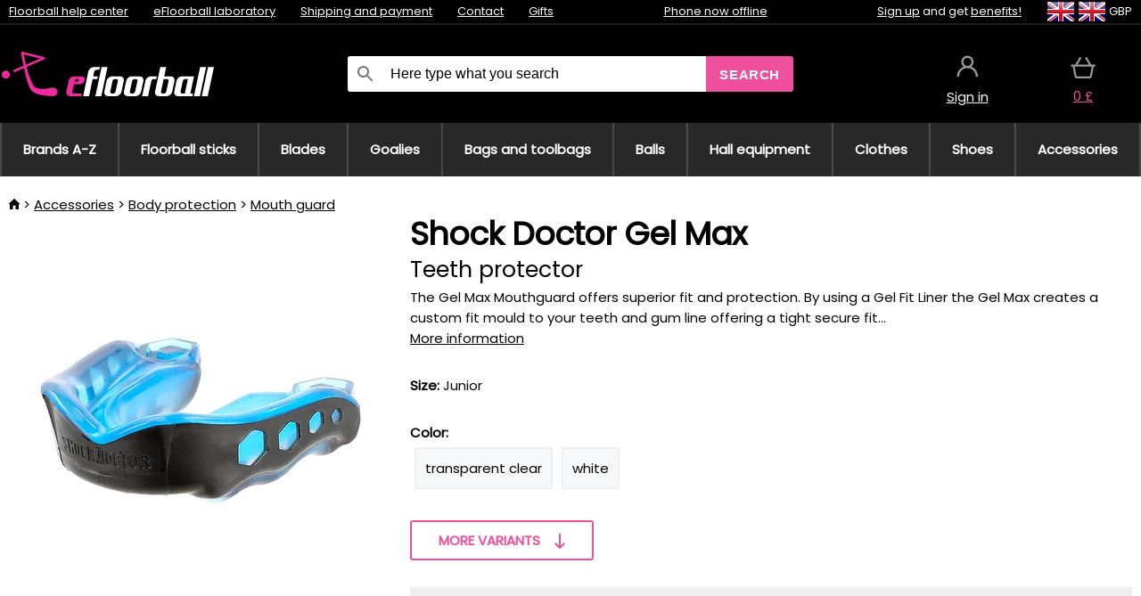

--- FILE ---
content_type: text/html;charset=UTF-8
request_url: https://www.efloorball.net/p/28002/shock-doctor-gel-max-teeth-protector?tag-id=32
body_size: 13431
content:
<!DOCTYPE html>
<html lang="en">
<head>
<link rel="dns-prefetch" href="//static.necy.eu"/>
<link rel="dns-prefetch" href="//ajax.googleapis.com"/>
<meta name="viewport" content="width=device-width, initial-scale=1.0"/>
<title class="js-fix">Shock Doctor Gel Max Teeth protector | efloorball.net</title>
<link rel="canonical" href="https://www.efloorball.net/p/28002/shock-doctor-gel-max-teeth-protector" class="js-fix"/>
<meta property="og:type" content="product" class="js-fix"/>
<meta name="description" property="og:description" content="The Gel Max Mouthguard offers superior fit and protection. By using a Gel Fit Liner the Gel Max creates a custom fit mould to your teeth and gum line offering a tight secure fit..." class="js-fix"/>
<meta property="og:image" content="https://static.necy.eu/i/g/450x450/161823.jpg" class="js-fix"/>
<meta property="og:url" content="https://www.efloorball.net/p/28002/shock-doctor-gel-max-teeth-protector" class="js-fix"/>
<meta property="og:title" content="Shock Doctor Gel Max Teeth protector" class="js-pre"/>
<meta property="og:site_name" content="efloorball.net"/>
<link rel="stylesheet" href="//static.necy.eu/css/eflorbal-40598356eebbc6f7fe8cb1ed2e104e43.css"/>
<link rel="stylesheet" href="//static.necy.eu/css/style-33f8a960ecb06a94ae209fdde889adc6.css"/>
<link rel="preconnect" href="https://fonts.gstatic.com" crossorigin/>
<link rel="preload" as="style" href="https://fonts.googleapis.com/css?family=Poppins&display=swap"/>
<link rel="stylesheet" href="https://fonts.googleapis.com/css?family=Poppins&display=swap" media="print" onload="this.media = 'all'"/>
<link rel="apple-touch-icon" sizes="180x180" href="//static.necy.eu/d/favicon/eflorbal-apple-touch-icon.png">
<link rel="icon" type="image/png" sizes="32x32" href="//static.necy.eu/d/favicon/eflorbal-favicon-32x32.png">
<link rel="icon" type="image/png" sizes="16x16" href="//static.necy.eu/d/favicon/eflorbal-favicon-16x16.png">
<link rel="shortcut icon" href="//static.necy.eu/d/favicon/eflorbal-favicon.ico">
<link rel="manifest" href="//static.necy.eu/d/favicon/eflorbal-site.webmanifest">
</head>
<body class="">
<div class="position-relative">
</div>
<figure class="backdrop js-backdrop"></figure>
<div class="old-browser-warning alert js-old-browser-warning">
<div class="w-main m-0-auto">
The web browser you are using is outdated and not supported (some features may not work properly). Please update your browser. More information on the <a href="/supported-browsers" class="alert">
link here.</a>
</div>
</div>
<form method="post" action="/googlelogin" id="goole-login-form">
<input type="hidden" name="loc-return-url" value="/p/28002/shock-doctor-gel-max-teeth-protector?tag-id=32">
</form>
<form method="post" action="/facebooklogin" id="facebook-login-form">
<input type="hidden" name="loc-return-url" value="/p/28002/shock-doctor-gel-max-teeth-protector?tag-id=32">
</form>
<form method="post" action="/forms/login?return_url=%2Fp%2F28002%2Fshock-doctor-gel-max-teeth-protector%3Ftag-id%3D32"
class="login-dialog js-login-dialog js-dropdown">
<div>
<label class="login-label">
<span class="icon-person login-icon">
</span>
<span class="login-span-input">
<input type="email" name="email" required class="login-input" autocomplete="username"
placeholder="E-mail">
</span>
</label>
<label class="login-label">
<span class="icon-lock login-icon">
</span>
<span class="login-span-input">
<input type="password" name="password" required class="login-input" autocomplete="current-password"
placeholder="Password">
</span>
</label>
<button class="submit login-email login-submit login-item" type="submit" name="submit" value="login">
Connect with e-mail</button>
<div>
<a href="/forms/forgotten-password" class="login-href forgottent-password font-accent">
Forgotten Password?</a>
</div>
</div>
<div class="login-div2">
<div class="login-fb login-item js-facebook-login">
Connect with Facebook</div>
<div class="login-gp login-item js-google-login">
Connect with Google</div>
</div>
<div>
I declare that I am acquainted with the <a href="/page/29336/security-and-privacy-guarantee" class="underline">
Personal Data Processing Policy</a>.<br>
Don&apos;t have an account? <a href="/forms/registration-simple" class="login-href font-accent">
Sign up now.</a>
</div>
</form><form method="post"
action="/settings/country?loc-return-url=%2Fp%2F28002%2Fshock-doctor-gel-max-teeth-protector%3Ftag-id%3D32"
class="german-country-select js-german-country-dialog js-dropdown">
<div class="german-country-select-div">
<div class="text-black font-bold">
Choose your country</div>
<div class="settings-item-ex">
<button class="picker" type="submit" name="changeCountry" value="DE">
<span class="f32 f32DE"></span>
<span class="bold underline">Deutschland</span>
</button>
</div>
<div class="settings-item-ex">
<button class="picker" type="submit" name="changeCountry" value="AT">
<span class="f32 f32AT"></span>
<span class="bold underline">Österreich</span>
</button>
</div>
<div class="settings-item-ex">
<button class="picker" type="submit" name="changeCountry" value="CH">
<span class="f32 f32CH"></span>
<span class="bold underline">Switzerland</span>
</button>
</div>
</div>
</form><form method="post" action="/settings/currency" id="localization-form">
<input type="hidden" name="loc-return-url" value="%2Fp%2F28002%2Fshock-doctor-gel-max-teeth-protector%3Ftag-id%3D32">
<input type="hidden" name="changeCurrency" class="js-currency-value">
</form>
<div class="mobile-header">
<div class=" mobile-header-grid-general ">
<a href="/"
style="background-image: url(//static.necy.eu/d/svg-logos/efloorball-1.svg)"
class="mobile-logo">
</a>
<div class="search-dropdown">
<form action="/search" method="get" class="flex search-form">
<label class="overflow-hidden flex-grow">
<span class="icon-search login-icon">
</span>
<span class="login-span-input">
<input type="text" name="search" required maxlength="255"
class="search-input"
placeholder="Here type what you search"
value=""
>
</span>
</label>
<button type="submit" value="" class="head-search-button">
Search</button>
</form>
</div><div class="js-loc-menu mobile-icon flex items-center justify-center">
<div class="f32-pre-header f32 f32en"></div>
<form class="localization-menu
 js-localization-dropdown js-dropdown ">
<strong class="localization-row icon-language localization-heading">
Language</strong>
<a class="localization-row" href="//www.eflorbal.cz/p/28002/shock-doctor-gel-max-chranic-zubu?tag-id=32">
<div class="icon-radio-unchecked"></div>
<span class="localization-span f32 f32cs"></span>
Čeština</a>
<a class="localization-row" href="//www.eflorbal.sk/p/28002/shock-doctor-gel-max-chranic-zubov?tag-id=32">
<div class="icon-radio-unchecked"></div>
<span class="localization-span f32 f32sk"></span>
Slovenčina</a>
<a class="localization-row" href="/p/28002/shock-doctor-gel-max-teeth-protector?tag-id=32">
<div class=" icon-radio-checked "></div>
<span class="localization-span f32 f32en"></span>
English</a>
<a class="localization-row" href="//www.efloorball.de/p/28002/shock-doctor-gel-max-zahnschutzer?tag-id=32">
<div class="icon-radio-unchecked"></div>
<span class="localization-span f32 f32de"></span>
Deutsch</a>
<strong class="localization-row icon-money localization-heading">
Currency</strong>
<div class="localization-row js-currency"
data-change-currency="GBP">
<div class=" icon-radio-checked "></div>
<span class="localization-span f32 f32GBP"></span>
British Pound Sterling (GBP)</div>
<div class="localization-row js-currency"
data-change-currency="EUR">
<div class="icon-radio-unchecked"></div>
<span class="localization-span f32 f32EUR"></span>
Euro (EUR)</div>
<div class="localization-row js-currency"
data-change-currency="USD">
<div class="icon-radio-unchecked"></div>
<span class="localization-span f32 f32USD"></span>
United States dollar (USD)</div>
<strong class="localization-row icon-globe-local localization-heading">
Country</strong>
<div class="localization-row">
<div class="icon-radio-checked"></div>
<span class="localization-span f32 f32GB"></span>
United Kingdom</div>
<a class="localization-row"
href="/settings/country?loc-return-url=%2Fp%2F28002%2Fshock-doctor-gel-max-teeth-protector%3Ftag-id%3D32">
<div class="icon-radio-unchecked"></div>
<span class="localization-span f32"></span>
Choose different country</a>
</form></div>
<div class="mobile-icon icon-persona  js-login ">
</div>
<a id="shopping_cart_mobile"
href="/cart-products"
class="mobile-icon icon-basket js-mobile-cart position-relative">
</a><div class="js-menu-icon mobile-icon-menu mobile-icon icon-menu">
menu</div>
</div>
</div>
<div class="head desktop-header">
<div class="head-10-border position-relative">
<div class="w-main head-10">
<div class="flex space-x-2">
<span class="head-top-link">
<a href="/blog?tag-id=32">
Floorball help center</a>
</span>
<span class="head-top-link">
<a href="/blog">
eFloorball laboratory</a>
</span>
<span class="head-top-link">
<span class="underline cursor-pointer js-shipping-payment">
Shipping and payment</span>
</span>
<div class="header-dropdown header-shipping-payment js-shipping-payment-dropdown">
<div>
<div class="shipping-payment-dropdown w-main">
<div>
<h2 class="h2-index">
<a href="/page/20/shipping-payment#shipping" class="h2-index">
Shipping</a>
</h2>
Shipping for country: <a class="underline"
href="/settings/country?loc-return-url=%2Fp%2F28002%2Fshock-doctor-gel-max-teeth-protector%3Ftag-id%3D32">
<span class="no-wrap underline text-black"><span class="ship-to-country-span f32 f32GB"></span>United Kingdom</span>
</a>
<table class="m-t-30">
<thead>
<tr>
<td>
Shipping<td class="right">
Price<td class="right">
Free shipping from</thead>
<tbody>
<tr>
<td class="font-bold text-black">
<span class="shipping-logo-span shipping-logo-span-dropdown">
<img src="//static.necy.eu/d/shipping-logos/dhl-express.png"
class="shipping-logo-img shipping-logo-img-small" alt="DHL Express"
loading="lazy">
</span>
DHL Express<td class="right shipping-payment-dropdown-td">
<span id="shipping_7_price" class="bold">
Depends on package volume</span>
<td class="right">
<tr>
<td class="font-bold text-black">
<span class="shipping-logo-span shipping-logo-span-dropdown">
<img src="//static.necy.eu/d/shipping-logos/fedex.png"
class="shipping-logo-img shipping-logo-img-small" alt="FedEx International Economy"
loading="lazy">
</span>
FedEx International Economy<td class="right shipping-payment-dropdown-td">
<span id="shipping_65_price" class="bold">
Depends on package volume</span>
<td class="right">
146.80&nbsp;£<tr>
<td class="font-bold text-black">
<span class="shipping-logo-span shipping-logo-span-dropdown">
<img src="//static.necy.eu/d/shipping-logos/fedex.png"
class="shipping-logo-img shipping-logo-img-small" alt="FedEx International Priority"
loading="lazy">
</span>
FedEx International Priority<td class="right shipping-payment-dropdown-td">
<span id="shipping_64_price" class="bold">
Depends on package volume</span>
<td class="right">
<tr>
<td class="font-bold text-black">
<span class="shipping-logo-span shipping-logo-span-dropdown">
<img src="//static.necy.eu/d/shipping-logos/dhl-express.png"
class="shipping-logo-img shipping-logo-img-small" alt="DHL Economy Select"
loading="lazy">
</span>
DHL Economy Select<td class="right shipping-payment-dropdown-td">
<span id="shipping_54_price" class="bold">
Depends on package volume</span>
<td class="right">
</tbody>
</table>
</div>
<div class="position-relative">
<span class="remove close-expedition-delay-info close-shipping-payment-dropdown js-close-shipping-payment-dropdown"></span>
<h2 class="h2-index">
<a href="/page/20/shipping-payment#payment">
Payment</a>
</h2>
Available payment methods depend on the selected shipping.<table class="header-payment-table">
<thead>
<tr>
<td>
Payment<td class="right">
Price</thead>
<tbody>
<tr>
<td class="font-bold text-black shipping-payment-dropdown-td">
Credit / debit card online<td class="right">
<span id="payment_18_price" class="bold">
0&nbsp;£</span>
</tbody>
</table>
</div>
</div>
</div>
</div><span class="head-top-link">
<a href="/page/28/contact">
Contact</a>
</span>
<span class="head-top-link">
<a href="/gifts">
Gifts</a>
</span>
</div>
<div class="text-center">
<div class="inline-block">
<a href="/page/28/contact#contact"
class="">
Phone now offline</a>
</div>
</div>
<div class="flex space-x-2 head-localization">
<span class="head-top-link">
<a href="/forms/registration-simple">
Sign up</a>
 and get <a href="/page/35717/loyalty-program-benefits-for-loyal-customers">
benefits!</a>
</span>
<div class="position-relative header-localization cursor-pointer head-top-link">
<div class="f32-pre-header f32 f32GB"></div>
<div class="f32-pre-header f32 f32en"></div>
 GBP<form class="localization-menu
 localization-menu-desktop ">
<strong class="localization-row icon-language localization-heading">
Language</strong>
<a class="localization-row" href="//www.eflorbal.cz/p/28002/shock-doctor-gel-max-chranic-zubu?tag-id=32">
<div class="icon-radio-unchecked"></div>
<span class="localization-span f32 f32cs"></span>
Čeština</a>
<a class="localization-row" href="//www.eflorbal.sk/p/28002/shock-doctor-gel-max-chranic-zubov?tag-id=32">
<div class="icon-radio-unchecked"></div>
<span class="localization-span f32 f32sk"></span>
Slovenčina</a>
<a class="localization-row" href="/p/28002/shock-doctor-gel-max-teeth-protector?tag-id=32">
<div class=" icon-radio-checked "></div>
<span class="localization-span f32 f32en"></span>
English</a>
<a class="localization-row" href="//www.efloorball.de/p/28002/shock-doctor-gel-max-zahnschutzer?tag-id=32">
<div class="icon-radio-unchecked"></div>
<span class="localization-span f32 f32de"></span>
Deutsch</a>
<strong class="localization-row icon-money localization-heading">
Currency</strong>
<div class="localization-row js-currency"
data-change-currency="GBP">
<div class=" icon-radio-checked "></div>
<span class="localization-span f32 f32GBP"></span>
British Pound Sterling (GBP)</div>
<div class="localization-row js-currency"
data-change-currency="EUR">
<div class="icon-radio-unchecked"></div>
<span class="localization-span f32 f32EUR"></span>
Euro (EUR)</div>
<div class="localization-row js-currency"
data-change-currency="USD">
<div class="icon-radio-unchecked"></div>
<span class="localization-span f32 f32USD"></span>
United States dollar (USD)</div>
<strong class="localization-row icon-globe-local localization-heading">
Country</strong>
<div class="localization-row">
<div class="icon-radio-checked"></div>
<span class="localization-span f32 f32GB"></span>
United Kingdom</div>
<a class="localization-row"
href="/settings/country?loc-return-url=%2Fp%2F28002%2Fshock-doctor-gel-max-teeth-protector%3Ftag-id%3D32">
<div class="icon-radio-unchecked"></div>
<span class="localization-span f32"></span>
Choose different country</a>
</form></div>
</div>
</div>
</div>
<div class="head-20 m-0-auto w-main">
<a href="/"
style="background-image: url(//static.necy.eu/d/svg-logos/efloorball-1.svg)"
class="w-full main-logo">
</a>
<form action="/search" method="get" class="w-full">
<div class="flex w-full">
<label class="flex w-full">
<span class="icon-search login-icon login-icon-desktop">
</span>
<input type="text" name="search" required maxlength="255" value=""
class="search-input search-input-desktop flex-grow"
placeholder="Here type what you search"
>
</label>
<button type="submit" value="" class="head-search-button cursor-pointer">
Search</button>
</div>
</form>
<div></div>
<div class="header-account position-relative head-icon-div h-full w-full
 js-login cursor-pointer ">
<a  href="/forms/login"
class="w-full h-full flex items-center justify-center">
<div class="text-center">
<span class="inline-block cursor-pointer">
<span class="head-icon icon-persona"></span>
<br>
<span class="underline text-base">
Sign in</span>
</span>
</div>
</a>
</div>
<div id="cart_small_box" class="head-icon-div h-full w-full cursor-pointer">
<a href="/cart-products" class="cart-href position-relative">
<span class="head-icon icon-basket"></span>
<span id="js-cart-price">0&nbsp;£</span>
</a>
</div></div>
</div>
<div class="menu-div desktop-header">
<nav class="menu-nav w-main"
style="grid-template-columns: repeat(10, auto);">
<a href="/brands" class="menu-a ">
<span>
Brands A-Z</span>
</a>
<div class="header-info cursor-pointer">
<a href="/c/443/floorball-sticks"
class="menu-a ">
<span>
Floorball sticks</span>
</a>
<div class="header-dropdown menu-dropdown">
<div class="h-full flex w-main m-0-auto">
<div class="menu-left">
<div class="menu-grid">
<a href="/c/3630/oxdog-floorball-sticks" class="text-black flex menu-item menu-sub underline">
<div class="text-center box-border menu-item-img">
<img src="//static.necy.eu/i/w/179203_35x35.webp"
loading="lazy"
alt="Oxdog"
width="35"
height="35"

></div>
<div class="menu-category-name">
Oxdog</div>
</a>
<a href="/c/4037/floorbee-floorball-sticks" class="text-black flex menu-item menu-sub underline">
<div class="text-center box-border menu-item-img">
<img src="//static.necy.eu/i/w/179206_35x35.webp"
loading="lazy"
alt="FLOORBEE"
width="35"
height="35"

></div>
<div class="menu-category-name">
FLOORBEE</div>
</a>
<a href="/c/680/unihoc-floorball-sticks" class="text-black flex menu-item menu-sub underline">
<div class="text-center box-border menu-item-img">
<img src="//static.necy.eu/i/w/179199_35x35.webp"
loading="lazy"
alt="UNIHOC"
width="35"
height="35"

></div>
<div class="menu-category-name">
UNIHOC</div>
</a>
<a href="/c/681/zone-floorball-sticks" class="text-black flex menu-item menu-sub underline">
<div class="text-center box-border menu-item-img">
<img src="//static.necy.eu/i/w/179202_35x35.webp"
loading="lazy"
alt="ZONE"
width="35"
height="35"

></div>
<div class="menu-category-name">
ZONE</div>
</a>
<a href="/c/685/fat-pipe-floorball-sticks" class="text-black flex menu-item menu-sub underline">
<div class="text-center box-border menu-item-img">
<img src="//static.necy.eu/i/w/179201_35x35.webp"
loading="lazy"
alt="FAT PIPE"
width="35"
height="35"

></div>
<div class="menu-category-name">
FAT PIPE</div>
</a>
<a href="/b/786519/floorball-sticks" class="text-black flex menu-item menu-sub underline">
<div class="text-center box-border menu-item-img">
<img src="//static.necy.eu/i/w/179200_35x35.webp"
loading="lazy"
alt="SALMING"
width="35"
height="35"

></div>
<div class="menu-category-name">
SALMING</div>
</a>
<a href="/b/917546/exel-floorball-sticks" class="text-black flex menu-item menu-sub underline">
<div class="text-center box-border menu-item-img">
<img src="//static.necy.eu/i/w/179207_35x35.webp"
loading="lazy"
alt="EXEL"
width="35"
height="35"

></div>
<div class="menu-category-name">
EXEL</div>
</a>
<a href="/c/3882/advantageous-floorball-sticks-sets" class="text-black flex menu-item menu-sub underline">
<div class="text-center box-border menu-item-img">
<img src="//static.necy.eu/i/w/156097_35x35.webp"
loading="lazy"
alt="Advantageous floorball sets"
width="35"
height="35"

></div>
<div class="menu-category-name">
Advantageous floorball sets</div>
</a>
<a href="/c/443/floorball-sticks"
class="text-black flex menu-item menu-other">
<div>
show all</div>
</a>
</div>
<div class="flex space-x-2 menu-foot">
<span>
<a href="/c/443/floorball-sticks?ff=2"
class="text-black">
New products</a>
</span>
<span>
<a href="/c/443/floorball-sticks?ff=5"
class="text-black">
Recently Discounted</a>
</span>
<span>
<a href="/c/443/floorball-sticks" class="text-black">
More categories</a>
</span>
</div>
</div>
<div class="menu-right">
<span class="menu-best-seller">
Best sellers</span>
<a class="index-product-small product_small no-underline text-black text-center
no-hover"
data-product-id="45937"
href="/p/45937/oxdog-fusion-light-32-tq-round-nb-floorball-stick">
<div class="position-relative">
<div class="products_image">
<img src="//static.necy.eu/i/g/170x170/201237.webp"
loading="lazy"
alt
width="170"
height="170"
class="centered_image"
></div>
<div class="more-variants">
<div class="more-size">More sizes</div>
</div>
<div class="product-small-name-line ps-name-man margin-top-10 color-black underline font-bold text-lg">
Oxdog</div>
<div class="product-small-name-line ps-name-common margin-top-5 color-black underline font-bold text-lg">
 FUSION LIGHT 32 TQ ROUND NB &#039;26&nbsp;
</div>
<div class="product-small-name-line ps-name-local text-sm">
Floorball stick&nbsp;
</div>
<div class="color-black product-small-manufacturer">
<span class="product_variants_availability_stock text-sm">
In stock</span>
<span class="price product-small-price">
</span>
</div>
</div>
</a></div>
</div>
</div>
</div>
<div class="header-info cursor-pointer">
<a href="/c/446/floorball-blades"
class="menu-a ">
<span>
Blades</span>
</a>
<div class="header-dropdown menu-dropdown">
<div class="h-full flex w-main m-0-auto">
<div class="menu-left">
<div class="menu-grid">
</div>
<div class="flex space-x-2 menu-foot">
<span>
<a href="/c/446/floorball-blades?ff=2"
class="text-black">
New products</a>
</span>
<span>
<a href="/c/446/floorball-blades?ff=5"
class="text-black">
Recently Discounted</a>
</span>
<span>
<a href="/c/446/floorball-blades" class="text-black">
More categories</a>
</span>
</div>
</div>
<div class="menu-right">
<span class="menu-best-seller">
Best sellers</span>
<a class="index-product-small product_small no-underline text-black text-center
no-hover"
data-product-id="46118"
href="/p/46118/oxdog-highlight-carbon-mbc-blade">
<div class="position-relative">
<div class="products_image">
<img src="//static.necy.eu/i/g/170x170/201250.webp"
loading="lazy"
alt
width="170"
height="82"
class="centered_image"
></div>
<div class="more-variants">
<div class="more-color">More colors</div>
<br>
</div>
<div class="product-small-name-line ps-name-man margin-top-10 color-black underline font-bold text-lg">
Oxdog</div>
<div class="product-small-name-line ps-name-common margin-top-5 color-black underline font-bold text-lg">
 HIGHLIGHT CARBON MBC &#039;26&nbsp;
</div>
<div class="product-small-name-line ps-name-local text-sm">
Blade&nbsp;
</div>
<div class="color-black product-small-manufacturer">
<span class="product_variants_availability_stock text-sm">
In stock</span>
<span class="price product-small-price">
</span>
</div>
</div>
</a></div>
</div>
</div>
</div>
<div class="header-info cursor-pointer">
<a href="/c/447/floorball-goalie-equipment"
class="menu-a ">
<span>
Goalies</span>
</a>
<div class="header-dropdown menu-dropdown">
<div class="h-full flex w-main m-0-auto">
<div class="menu-left">
<div class="menu-grid">
<a href="/c/794/floorball-goalie-masks" class="text-black flex menu-item menu-sub underline">
<div class="text-center box-border menu-item-img">
<img src="//static.necy.eu/i/w/121701_35x35.webp"
loading="lazy"
alt="Goalie masks"
width="35"
height="35"

></div>
<div class="menu-category-name">
Goalie masks</div>
</a>
<a href="/c/796/floorball-goalie-pants" class="text-black flex menu-item menu-sub underline">
<div class="text-center box-border menu-item-img">
<img src="//static.necy.eu/i/w/179239_35x35.webp"
loading="lazy"
alt="Pants"
width="35"
height="35"

></div>
<div class="menu-category-name">
Pants</div>
</a>
<a href="/c/798/floorball-goalie-jerseys" class="text-black flex menu-item menu-sub underline">
<div class="text-center box-border menu-item-img">
<img src="//static.necy.eu/i/w/179217_35x35.webp"
loading="lazy"
alt="Jerseys"
width="35"
height="35"

></div>
<div class="menu-category-name">
Jerseys</div>
</a>
<a href="/c/800/floorball-goalie-vests" class="text-black flex menu-item menu-sub underline">
<div class="text-center box-border menu-item-img">
<img src="//static.necy.eu/i/w/122793_35x35.webp"
loading="lazy"
alt="Vests"
width="35"
height="35"

></div>
<div class="menu-category-name">
Vests</div>
</a>
<a href="/c/805/floorball-goalie-pads" class="text-black flex menu-item menu-sub underline">
<div class="text-center box-border menu-item-img">
<img src="//static.necy.eu/i/w/122795_35x35.webp"
loading="lazy"
alt="Protectors"
width="35"
height="35"

></div>
<div class="menu-category-name">
Protectors</div>
</a>
<a href="/c/806/floorball-goalie-gloves" class="text-black flex menu-item menu-sub underline">
<div class="text-center box-border menu-item-img">
<img src="//static.necy.eu/i/w/122796_35x35.webp"
loading="lazy"
alt="Gloves"
width="35"
height="35"

></div>
<div class="menu-category-name">
Gloves</div>
</a>
<a href="/c/810/floorball-goalie-sets" class="text-black flex menu-item menu-sub underline">
<div class="text-center box-border menu-item-img">
<img src="//static.necy.eu/i/w/122798_35x35.webp"
loading="lazy"
alt="Sets"
width="35"
height="35"

></div>
<div class="menu-category-name">
Sets</div>
</a>
<a href="/c/447/floorball-goalie-equipment"
class="text-black flex menu-item menu-other">
<div>
show all</div>
</a>
</div>
<div class="flex space-x-2 menu-foot">
<span>
<a href="/c/447/floorball-goalie-equipment?ff=2"
class="text-black">
New products</a>
</span>
<span>
<a href="/c/447/floorball-goalie-equipment?ff=5"
class="text-black">
Recently Discounted</a>
</span>
<span>
<a href="/c/447/floorball-goalie-equipment" class="text-black">
More categories</a>
</span>
</div>
</div>
<div class="menu-right">
<span class="menu-best-seller">
Best sellers</span>
<a class="index-product-small product_small no-underline text-black text-center
no-hover"
data-product-id="46250"
href="/p/46250/floorbee-easy-landing-4-0-knee-pads">
<div class="position-relative">
<div class="products_image">
<img src="//static.necy.eu/i/g/170x170/211246.webp"
loading="lazy"
alt
width="162"
height="170"
class="centered_image"
></div>
<div class="more-variants">
<div class="more-size">More sizes</div>
</div>
<div class="product-small-name-line ps-name-man margin-top-10 color-black underline font-bold text-lg">
FLOORBEE</div>
<div class="product-small-name-line ps-name-common margin-top-5 color-black underline font-bold text-lg">
 Easy Landing 4.0&nbsp;
</div>
<div class="product-small-name-line ps-name-local text-sm">
Knee pads&nbsp;
</div>
<div class="color-black product-small-manufacturer">
<span class="product_variants_availability_stock text-sm">
In stock</span>
<span class="price product-small-price">
</span>
</div>
</div>
</a></div>
</div>
</div>
</div>
<div class="header-info cursor-pointer">
<a href="/c/449/floorball-toolbags-stickbags-and-bags"
class="menu-a ">
<span>
Bags and toolbags</span>
</a>
<div class="header-dropdown menu-dropdown">
<div class="h-full flex w-main m-0-auto">
<div class="menu-left">
<div class="menu-grid">
<a href="/c/822/floorball-stick-bags-stickbags" class="text-black flex menu-item menu-sub underline">
<div class="text-center box-border menu-item-img">
<img src="//static.necy.eu/i/w/122800_35x35.webp"
loading="lazy"
alt="Floorball stick bags"
width="35"
height="35"

></div>
<div class="menu-category-name">
Floorball stick bags</div>
</a>
<a href="/c/824/bags-for-floorball-balls" class="text-black flex menu-item menu-sub underline">
<div class="text-center box-border menu-item-img">
<img src="//static.necy.eu/i/w/122801_35x35.webp"
loading="lazy"
alt="Bags for floorball balls"
width="35"
height="35"

></div>
<div class="menu-category-name">
Bags for floorball balls</div>
</a>
<a href="/c/825/toolbag-for-floorball-sticks-and-other-equipment" class="text-black flex menu-item menu-sub underline">
<div class="text-center box-border menu-item-img">
<img src="//static.necy.eu/i/w/122802_35x35.webp"
loading="lazy"
alt="TOOLBAG"
width="35"
height="35"

></div>
<div class="menu-category-name">
TOOLBAG</div>
</a>
<a href="/c/827/sports-bags" class="text-black flex menu-item menu-sub underline">
<div class="text-center box-border menu-item-img">
<img src="//static.necy.eu/i/w/122803_35x35.webp"
loading="lazy"
alt="Sports Bags"
width="35"
height="35"

></div>
<div class="menu-category-name">
Sports Bags</div>
</a>
<a href="/c/5012/goalie-bags" class="text-black flex menu-item menu-sub underline">
<div class="text-center box-border menu-item-img">
<img src="//static.necy.eu/i/w/170960_35x35.webp"
loading="lazy"
alt="GOALIE BAGS"
width="35"
height="35"

></div>
<div class="menu-category-name">
GOALIE BAGS</div>
</a>
<a href="/c/829/sports-backpacks" class="text-black flex menu-item menu-sub underline">
<div class="text-center box-border menu-item-img">
<img src="//static.necy.eu/i/w/122804_35x35.webp"
loading="lazy"
alt="Backpacks"
width="35"
height="35"

></div>
<div class="menu-category-name">
Backpacks</div>
</a>
<a href="/c/831/other-floorball-bags" class="text-black flex menu-item menu-sub underline">
<div class="text-center box-border menu-item-img">
<img src="//static.necy.eu/i/w/122805_35x35.webp"
loading="lazy"
alt="Other bags"
width="35"
height="35"

></div>
<div class="menu-category-name">
Other bags</div>
</a>
<a href="/c/449/floorball-toolbags-stickbags-and-bags"
class="text-black flex menu-item menu-other">
<div>
show all</div>
</a>
</div>
<div class="flex space-x-2 menu-foot">
<span>
<a href="/c/449/floorball-toolbags-stickbags-and-bags?ff=2"
class="text-black">
New products</a>
</span>
<span>
<a href="/c/449/floorball-toolbags-stickbags-and-bags?ff=5"
class="text-black">
Recently Discounted</a>
</span>
<span>
<a href="/c/449/floorball-toolbags-stickbags-and-bags" class="text-black">
More categories</a>
</span>
</div>
</div>
<div class="menu-right">
<span class="menu-best-seller">
Best sellers</span>
<a class="index-product-small product_small no-underline text-black text-center
no-hover"
data-product-id="37549"
href="/p/37549/oxdog-ox1-stickbag-stickbag">
<div class="position-relative">
<div class="products_image">
<img src="//static.necy.eu/i/g/170x170/135918.webp"
loading="lazy"
alt
width="146"
height="170"
class="centered_image"
></div>
<div class="more-variants">
<div class="more-color">More colors</div>
<br>
<div class="more-size">More sizes</div>
</div>
<div class="product-small-name-line ps-name-man margin-top-10 color-black underline font-bold text-lg">
Oxdog</div>
<div class="product-small-name-line ps-name-common margin-top-5 color-black underline font-bold text-lg">
 OX1 STICKBAG &#039;23&nbsp;
</div>
<div class="product-small-name-line ps-name-local text-sm">
Stickbag&nbsp;
</div>
<div class="color-black product-small-manufacturer">
<span class="product_variants_availability_stock text-sm">
In stock</span>
<span class="price product-small-price">
</span>
</div>
</div>
</a></div>
</div>
</div>
</div>
<div class="header-info cursor-pointer">
<a href="/c/452/floorball-balls"
class="menu-a ">
<span>
Balls</span>
</a>
<div class="header-dropdown menu-dropdown">
<div class="h-full flex w-main m-0-auto">
<div class="menu-left">
<div class="menu-grid">
<a href="/c/833/white-floorball-ball" class="text-black flex menu-item menu-sub underline">
<div class="text-center box-border menu-item-img">
<img src="//static.necy.eu/i/w/122806_35x35.webp"
loading="lazy"
alt="White balls"
width="35"
height="35"

></div>
<div class="menu-category-name">
White balls</div>
</a>
<a href="/c/835/colored-floorball-balls" class="text-black flex menu-item menu-sub underline">
<div class="text-center box-border menu-item-img">
<img src="//static.necy.eu/i/w/122807_35x35.webp"
loading="lazy"
alt="Colored balls"
width="35"
height="35"

></div>
<div class="menu-category-name">
Colored balls</div>
</a>
<a href="/c/836/floorball-ball-set" class="text-black flex menu-item menu-sub underline">
<div class="text-center box-border menu-item-img">
<img src="//static.necy.eu/i/w/122808_35x35.webp"
loading="lazy"
alt="Sets of balls"
width="35"
height="35"

></div>
<div class="menu-category-name">
Sets of balls</div>
</a>
<a href="/c/452/floorball-balls"
class="text-black flex menu-item menu-other">
<div>
show all</div>
</a>
</div>
<div class="flex space-x-2 menu-foot">
<span>
<a href="/c/452/floorball-balls?ff=2"
class="text-black">
New products</a>
</span>
<span>
<a href="/c/452/floorball-balls?ff=5"
class="text-black">
Recently Discounted</a>
</span>
<span>
<a href="/c/452/floorball-balls" class="text-black">
More categories</a>
</span>
</div>
</div>
<div class="menu-right">
<span class="menu-best-seller">
Best sellers</span>
<a class="index-product-small product_small no-underline text-black text-center
no-hover"
data-product-id="23388"
href="/p/23388/floorbee-torpedo-iff-match-floorball-ball">
<div class="position-relative">
<div class="products_image">
<img src="//static.necy.eu/i/g/170x170/178627.webp"
loading="lazy"
alt
width="170"
height="167"
class="centered_image"
></div>
<div class="more-variants">
<div class="more-color">More colors</div>
<br>
<div class="more-size">More sizes</div>
</div>
<div class="product-small-name-line ps-name-man margin-top-10 color-black underline font-bold text-lg">
FLOORBEE</div>
<div class="product-small-name-line ps-name-common margin-top-5 color-black underline font-bold text-lg">
 Torpedo IFF match&nbsp;
</div>
<div class="product-small-name-line ps-name-local text-sm">
Floorball ball&nbsp;
</div>
<div class="color-black product-small-manufacturer">
<span class="product_variants_availability_stock text-sm">
In stock</span>
<span class="price product-small-price">
</span>
</div>
</div>
</a></div>
</div>
</div>
</div>
<div class="header-info cursor-pointer">
<a href="/c/460/floorball-hall-equipment"
class="menu-a ">
<span>
Hall equipment</span>
</a>
<div class="header-dropdown menu-dropdown">
<div class="h-full flex w-main m-0-auto">
<div class="menu-left">
<div class="menu-grid">
<a href="/c/889/floorball-rinks" class="text-black flex menu-item menu-sub underline">
<div class="text-center box-border menu-item-img">
<img src="//static.necy.eu/i/w/122809_35x35.webp"
loading="lazy"
alt="Rinks"
width="35"
height="35"

></div>
<div class="menu-category-name">
Rinks</div>
</a>
<a href="/c/890/floorball-nets" class="text-black flex menu-item menu-sub underline">
<div class="text-center box-border menu-item-img">
<img src="//static.necy.eu/i/w/122810_35x35.webp"
loading="lazy"
alt="Nets"
width="35"
height="35"

></div>
<div class="menu-category-name">
Nets</div>
</a>
<a href="/c/4050/floorball-dropnet" class="text-black flex menu-item menu-sub underline">
<div class="text-center box-border menu-item-img">
<img src="//static.necy.eu/i/w/122811_35x35.webp"
loading="lazy"
alt="Floorball dropnet"
width="35"
height="35"

></div>
<div class="menu-category-name">
Floorball dropnet</div>
</a>
<a href="/c/887/floorball-goals" class="text-black flex menu-item menu-sub underline">
<div class="text-center box-border menu-item-img">
<img src="//static.necy.eu/i/w/122812_35x35.webp"
loading="lazy"
alt="Goals"
width="35"
height="35"

></div>
<div class="menu-category-name">
Goals</div>
</a>
<a href="/c/3864/outdoor-and-indoor-sports-surface" class="text-black flex menu-item menu-sub underline">
<div class="text-center box-border menu-item-img">
<img src="//static.necy.eu/i/w/138701_35x35.webp"
loading="lazy"
alt="Sports surfaces"
width="35"
height="35"

></div>
<div class="menu-category-name">
Sports surfaces</div>
</a>
<a href="/c/2017/floorball-goal-busters" class="text-black flex menu-item menu-sub underline">
<div class="text-center box-border menu-item-img">
<img src="//static.necy.eu/i/w/203649_35x35.webp"
loading="lazy"
alt="Automatic Goalkeeper - Goalie Buster"
width="35"
height="35"

></div>
<div class="menu-category-name">
Automatic Goalkeeper - Goalie Buster</div>
</a>
<a href="/c/3547/accessories-for-the-goals" class="text-black flex menu-item menu-sub underline">
<div class="text-center box-border menu-item-img">
<img src="//static.necy.eu/i/w/122815_35x35.webp"
loading="lazy"
alt="Accessories for the goals"
width="35"
height="35"

></div>
<div class="menu-category-name">
Accessories for the goals</div>
</a>
<a href="/c/460/floorball-hall-equipment"
class="text-black flex menu-item menu-other">
<div>
show all</div>
</a>
</div>
<div class="flex space-x-2 menu-foot">
<span>
<a href="/c/460/floorball-hall-equipment?ff=2"
class="text-black">
New products</a>
</span>
<span>
<a href="/c/460/floorball-hall-equipment?ff=5"
class="text-black">
Recently Discounted</a>
</span>
<span>
<a href="/c/460/floorball-hall-equipment" class="text-black">
More categories</a>
</span>
</div>
</div>
<div class="menu-right">
<span class="menu-best-seller">
Best sellers</span>
<a class="index-product-small product_small no-underline text-black text-center
no-hover"
data-product-id="37061"
href="/p/37061/floorbee-runway-2-0-floorball-outdoor-surface">
<div class="position-relative">
<div class="products_image">
<img src="//static.necy.eu/i/g/170x170/164224.webp"
loading="lazy"
alt
width="170"
height="170"
class="centered_image"
></div>
<div class="more-variants">
<div class="more-color">More colors</div>
<br>
</div>
<div class="product-small-name-line ps-name-man margin-top-10 color-black underline font-bold text-lg">
FLOORBEE</div>
<div class="product-small-name-line ps-name-common margin-top-5 color-black underline font-bold text-lg">
 RUNWAY 2.0 25 pcs&nbsp;
</div>
<div class="product-small-name-line ps-name-local text-sm">
Floorball outdoor surface&nbsp;
</div>
<div class="color-black product-small-manufacturer">
<span class="product_variants_availability_stock text-sm">
In stock</span>
<span class="price product-small-price">
</span>
</div>
</div>
</a></div>
</div>
</div>
</div>
<div class="header-info cursor-pointer">
<a href="/c/454/floorball-clothes"
class="menu-a ">
<span>
Clothes</span>
</a>
<div class="header-dropdown menu-dropdown">
<div class="h-full flex w-main m-0-auto">
<div class="menu-left">
<div class="menu-grid">
<a href="/c/849/floorball-socks" class="text-black flex menu-item menu-sub underline">
<div class="text-center box-border menu-item-img">
<img src="//static.necy.eu/i/w/126764_35x35.webp"
loading="lazy"
alt="Socks"
width="35"
height="35"

></div>
<div class="menu-category-name">
Socks</div>
</a>
<a href="/c/1987/floorball-graphic-studio" class="text-black flex menu-item menu-sub underline">
<div class="text-center box-border menu-item-img">
<img src="//static.necy.eu/i/w/122819_35x35.webp"
loading="lazy"
alt="Graphic Studio"
width="35"
height="35"

></div>
<div class="menu-category-name">
Graphic Studio</div>
</a>
<a href="/c/853/floorball-jerseys" class="text-black flex menu-item menu-sub underline">
<div class="text-center box-border menu-item-img">
<img src="//static.necy.eu/i/w/122820_35x35.webp"
loading="lazy"
alt="Jerseys"
width="35"
height="35"

></div>
<div class="menu-category-name">
Jerseys</div>
</a>
<a href="/c/950/sports-t-shirts-and-polo-shirts" class="text-black flex menu-item menu-sub underline">
<div class="text-center box-border menu-item-img">
<img src="//static.necy.eu/i/w/122821_35x35.webp"
loading="lazy"
alt="T-shirts"
width="35"
height="35"

></div>
<div class="menu-category-name">
T-shirts</div>
</a>
<a href="/c/956/sports-sweatshirts" class="text-black flex menu-item menu-sub underline">
<div class="text-center box-border menu-item-img">
<img src="//static.necy.eu/i/w/122822_35x35.webp"
loading="lazy"
alt="Sweatshirts"
width="35"
height="35"

></div>
<div class="menu-category-name">
Sweatshirts</div>
</a>
<a href="/c/848/sport-shorts" class="text-black flex menu-item menu-sub underline">
<div class="text-center box-border menu-item-img">
<img src="//static.necy.eu/i/w/122823_35x35.webp"
loading="lazy"
alt="Sport shorts"
width="35"
height="35"

></div>
<div class="menu-category-name">
Sport shorts</div>
</a>
<a href="/c/851/sports-3-4-pants" class="text-black flex menu-item menu-sub underline">
<div class="text-center box-border menu-item-img">
<img src="//static.necy.eu/i/w/122824_35x35.webp"
loading="lazy"
alt="¾ pants"
width="35"
height="35"

></div>
<div class="menu-category-name">
¾ pants</div>
</a>
<a href="/c/3811/floorball-sports-sets" class="text-black flex menu-item menu-sub underline">
<div class="text-center box-border menu-item-img">
<img src="//static.necy.eu/i/w/122825_35x35.webp"
loading="lazy"
alt="Sports sets"
width="35"
height="35"

></div>
<div class="menu-category-name">
Sports sets</div>
</a>
<a href="/c/852/sports-jackets" class="text-black flex menu-item menu-sub underline">
<div class="text-center box-border menu-item-img">
<img src="//static.necy.eu/i/w/122826_35x35.webp"
loading="lazy"
alt="Jackets"
width="35"
height="35"

></div>
<div class="menu-category-name">
Jackets</div>
</a>
<a href="/c/3525/track-pants" class="text-black flex menu-item menu-sub underline">
<div class="text-center box-border menu-item-img">
<img src="//static.necy.eu/i/w/122827_35x35.webp"
loading="lazy"
alt="Pants"
width="35"
height="35"

></div>
<div class="menu-category-name">
Pants</div>
</a>
<a href="/c/895/floorball-beanies-caps" class="text-black flex menu-item menu-sub underline">
<div class="text-center box-border menu-item-img">
<img src="//static.necy.eu/i/w/122843_35x35.webp"
loading="lazy"
alt="Beanies &amp; Caps"
width="35"
height="35"

></div>
<div class="menu-category-name">
Beanies &amp; Caps</div>
</a>
<a href="/c/454/floorball-clothes"
class="text-black flex menu-item menu-other">
<div>
show all</div>
</a>
</div>
<div class="flex space-x-2 menu-foot">
<span>
<a href="/c/454/floorball-clothes?ff=2"
class="text-black">
New products</a>
</span>
<span>
<a href="/c/454/floorball-clothes?ff=5"
class="text-black">
Recently Discounted</a>
</span>
<span>
<a href="/c/454/floorball-clothes" class="text-black">
More categories</a>
</span>
</div>
</div>
<div class="menu-right">
<span class="menu-best-seller">
Best sellers</span>
<a class="index-product-small product_small no-underline text-black text-center
no-hover"
data-product-id="35862"
href="/p/35862/necy-eddy-efloorball-profi-shorts-2-0-floorball-shorts">
<div class="position-relative">
<div class="products_image">
<img src="//static.necy.eu/i/g/170x170/122044.webp"
loading="lazy"
alt
width="170"
height="170"
class="centered_image"
></div>
<div class="more-variants">
<div class="more-color">More colors</div>
<br>
<div class="more-size">More sizes</div>
</div>
<div class="product-small-name-line ps-name-man margin-top-10 color-black underline font-bold text-lg">
Necy</div>
<div class="product-small-name-line ps-name-common margin-top-5 color-black underline font-bold text-lg">
 Eddy eFloorball Profi Shorts 2.0 &#039;21&nbsp;
</div>
<div class="product-small-name-line ps-name-local text-sm">
Floorball shorts&nbsp;
</div>
<div class="color-black product-small-manufacturer">
<span class="product_variants_availability_stock text-sm">
In stock</span>
<span class="price product-small-price">
</span>
</div>
</div>
</a></div>
</div>
</div>
</div>
<div class="header-info cursor-pointer">
<a href="/c/456/sports-shoes"
class="menu-a ">
<span>
Shoes</span>
</a>
<div class="header-dropdown menu-dropdown">
<div class="h-full flex w-main m-0-auto">
<div class="menu-left">
<div class="menu-grid">
<a href="/c/3359/floorball-shoes" class="text-black flex menu-item menu-sub underline">
<div class="text-center box-border menu-item-img">
<img src="//static.necy.eu/i/w/122832_35x35.webp"
loading="lazy"
alt="Indoor shoes"
width="35"
height="35"

></div>
<div class="menu-category-name">
Indoor shoes</div>
</a>
<a href="/c/873/running-shoes" class="text-black flex menu-item menu-sub underline">
<div class="text-center box-border menu-item-img">
<img src="//static.necy.eu/i/w/122833_35x35.webp"
loading="lazy"
alt="Running shoes"
width="35"
height="35"

></div>
<div class="menu-category-name">
Running shoes</div>
</a>
<a href="/c/875/floorball-slippers" class="text-black flex menu-item menu-sub underline">
<div class="text-center box-border menu-item-img">
<img src="//static.necy.eu/i/w/122834_35x35.webp"
loading="lazy"
alt="Slippers"
width="35"
height="35"

></div>
<div class="menu-category-name">
Slippers</div>
</a>
<a href="/c/4994/other-footwear" class="text-black flex menu-item menu-sub underline">
<div class="text-center box-border menu-item-img">
<img src="//static.necy.eu/i/w/132689_35x35.webp"
loading="lazy"
alt="OTHER FOOTWEAR"
width="35"
height="35"

></div>
<div class="menu-category-name">
OTHER FOOTWEAR</div>
</a>
<a href="/c/3884/sport-insoles-for-shoes" class="text-black flex menu-item menu-sub underline">
<div class="text-center box-border menu-item-img">
<img src="//static.necy.eu/i/w/122835_35x35.webp"
loading="lazy"
alt="Shoe insoles"
width="35"
height="35"

></div>
<div class="menu-category-name">
Shoe insoles</div>
</a>
<a href="/c/3937/sport-shoe-laces" class="text-black flex menu-item menu-sub underline">
<div class="text-center box-border menu-item-img">
<img src="//static.necy.eu/i/w/122836_35x35.webp"
loading="lazy"
alt="Shoe laces"
width="35"
height="35"

></div>
<div class="menu-category-name">
Shoe laces</div>
</a>
<a href="/c/5005/shoe-accessories" class="text-black flex menu-item menu-sub underline">
<div class="text-center box-border menu-item-img">
<img src="//static.necy.eu/i/w/167657_35x35.webp"
loading="lazy"
alt="Shoe accessories"
width="35"
height="35"

></div>
<div class="menu-category-name">
Shoe accessories</div>
</a>
<a href="/c/456/sports-shoes"
class="text-black flex menu-item menu-other">
<div>
show all</div>
</a>
</div>
<div class="flex space-x-2 menu-foot">
<span>
<a href="/c/456/sports-shoes?ff=2"
class="text-black">
New products</a>
</span>
<span>
<a href="/c/456/sports-shoes?ff=5"
class="text-black">
Recently Discounted</a>
</span>
<span>
<a href="/c/456/sports-shoes" class="text-black">
More categories</a>
</span>
</div>
</div>
<div class="menu-right">
<span class="menu-best-seller">
Best sellers</span>
<a class="index-product-small product_small no-underline text-black text-center
no-hover"
data-product-id="47623"
href="/p/47623/mizuno-wave-stealth-neo-2-u-indoor-shoes">
<div class="position-relative">
<div class="products_image">
<img src="//static.necy.eu/i/g/170x170/209094.webp"
loading="lazy"
alt
width="170"
height="170"
class="centered_image"
></div>
<div class="more-variants">
<div class="more-size">More sizes</div>
</div>
<div class="product-small-name-line ps-name-man margin-top-10 color-black underline font-bold text-lg">
Mizuno</div>
<div class="product-small-name-line ps-name-common margin-top-5 color-black underline font-bold text-lg">
 WAVE STEALTH NEO 2(U) X1GA240098 &#039;26&nbsp;
</div>
<div class="product-small-name-line ps-name-local text-sm">
Indoor shoes&nbsp;
</div>
<div class="color-black product-small-manufacturer">
<span class="product_variants_availability_stock text-sm">
In stock</span>
<span class="price product-small-price">
</span>
</div>
</div>
</a></div>
</div>
</div>
</div>
<div class="header-info cursor-pointer">
<a href="/c/464/floorball-accessories"
class="menu-a ">
<span>
Accessories</span>
</a>
<div class="header-dropdown menu-dropdown">
<div class="h-full flex w-main m-0-auto">
<div class="menu-left">
<div class="menu-grid">
<a href="/c/864/floorball-grips" class="text-black flex menu-item menu-sub underline">
<div class="text-center box-border menu-item-img">
<img src="//static.necy.eu/i/w/129808_35x35.webp"
loading="lazy"
alt="Grips"
width="35"
height="35"

></div>
<div class="menu-category-name">
Grips</div>
</a>
<a href="/c/934/floorball-sweatbands" class="text-black flex menu-item menu-sub underline">
<div class="text-center box-border menu-item-img">
<img src="//static.necy.eu/i/w/122838_35x35.webp"
loading="lazy"
alt="Wristbands"
width="35"
height="35"

></div>
<div class="menu-category-name">
Wristbands</div>
</a>
<a href="/c/893/sports-headbands-for-floorball" class="text-black flex menu-item menu-sub underline">
<div class="text-center box-border menu-item-img">
<img src="//static.necy.eu/i/w/122839_35x35.webp"
loading="lazy"
alt="Headbands"
width="35"
height="35"

></div>
<div class="menu-category-name">
Headbands</div>
</a>
<a href="/c/3529/sports-water-bottle" class="text-black flex menu-item menu-sub underline">
<div class="text-center box-border menu-item-img">
<img src="//static.necy.eu/i/w/124553_35x35.webp"
loading="lazy"
alt="Water bottle"
width="35"
height="35"

></div>
<div class="menu-category-name">
Water bottle</div>
</a>
<a href="/c/2278/floorball-jewelery" class="text-black flex menu-item menu-sub underline">
<div class="text-center box-border menu-item-img">
<img src="//static.necy.eu/i/w/122841_35x35.webp"
loading="lazy"
alt="Jewelery"
width="35"
height="35"

></div>
<div class="menu-category-name">
Jewelery</div>
</a>
<a href="/c/891/floorball-protection-goggles" class="text-black flex menu-item menu-sub underline">
<div class="text-center box-border menu-item-img">
<img src="//static.necy.eu/i/w/122842_35x35.webp"
loading="lazy"
alt="Goggles"
width="35"
height="35"

></div>
<div class="menu-category-name">
Goggles</div>
</a>
<a href="/c/3535/floorball-captain-s-armband" class="text-black flex menu-item menu-sub underline">
<div class="text-center box-border menu-item-img">
<img src="//static.necy.eu/i/w/122844_35x35.webp"
loading="lazy"
alt="Captain&#039;s armband"
width="35"
height="35"

></div>
<div class="menu-category-name">
Captain&#039;s armband</div>
</a>
<a href="/c/5001/towels" class="text-black flex menu-item menu-sub underline">
<div class="text-center box-border menu-item-img">
<img src="//static.necy.eu/i/w/167774_35x35.webp"
loading="lazy"
alt="Towels"
width="35"
height="35"

></div>
<div class="menu-category-name">
Towels</div>
</a>
<a href="/c/2087/training-equipment-for-floorball" class="text-black flex menu-item menu-sub underline">
<div class="text-center box-border menu-item-img">
<img src="//static.necy.eu/i/w/122845_35x35.webp"
loading="lazy"
alt="Training equipment"
width="35"
height="35"

></div>
<div class="menu-category-name">
Training equipment</div>
</a>
<a href="/c/4280/dietary-supplements" class="text-black flex menu-item menu-sub underline">
<div class="text-center box-border menu-item-img">
<img src="//static.necy.eu/i/w/137618_35x35.webp"
loading="lazy"
alt="Dietary Supplements"
width="35"
height="35"

></div>
<div class="menu-category-name">
Dietary Supplements</div>
</a>
<a href="/c/465/floorball-accessories-for-body-protection" class="text-black flex menu-item menu-sub underline">
<div class="text-center box-border menu-item-img">
<img src="//static.necy.eu/i/w/142557_35x35.webp"
loading="lazy"
alt="Body protection"
width="35"
height="35"

></div>
<div class="menu-category-name">
Body protection</div>
</a>
<a href="/c/464/floorball-accessories"
class="text-black flex menu-item menu-other">
<div>
show all</div>
</a>
</div>
<div class="flex space-x-2 menu-foot">
<span>
<a href="/c/464/floorball-accessories?ff=2"
class="text-black">
New products</a>
</span>
<span>
<a href="/c/464/floorball-accessories?ff=5"
class="text-black">
Recently Discounted</a>
</span>
<span>
<a href="/c/464/floorball-accessories" class="text-black">
More categories</a>
</span>
</div>
</div>
<div class="menu-right">
<span class="menu-best-seller">
Best sellers</span>
<a class="index-product-small product_small no-underline text-black text-center
no-hover"
data-product-id="38626"
href="/p/38626/oxdog-supertech-2-pack-grip-grip">
<div class="position-relative">
<div class="products_image">
<img src="//static.necy.eu/i/g/170x170/200572.webp"
loading="lazy"
alt
width="106"
height="170"
class="centered_image"
></div>
<div class="more-variants">
<div class="more-color">More colors</div>
<br>
</div>
<div class="product-small-name-line ps-name-man margin-top-10 color-black underline font-bold text-lg">
Oxdog</div>
<div class="product-small-name-line ps-name-common margin-top-5 color-black underline font-bold text-lg">
 SUPERTECH 2 PACK GRIP &#039;23&nbsp;
</div>
<div class="product-small-name-line ps-name-local text-sm">
Grip&nbsp;
</div>
<div class="color-black product-small-manufacturer">
<span class="product_variants_availability_stock text-sm">
In stock</span>
<span class="price product-small-price">
</span>
</div>
</div>
</a></div>
</div>
</div>
</div>
</nav>
</div>
<div class="js-mobile-menu mobile-menu-div hidden">
<nav>
<a href="/brands" class="flex items-center no-underline mobile-menu-item menu-brands js-mm-category">
<span>
Brands A-Z</span>
</a>
<div class="cursor-pointer">
<div class="flex justify-between items-center mobile-menu-item js-mm-category">
<a href="/c/443/floorball-sticks"
class="mobile-menu-item-grid">
<div>
<img src="//static.necy.eu/i/w/121878_35x35.webp"
loading="lazy"
alt="Floorball sticks"
width="35"
height="35"

></div>
<div>
Floorball sticks</div>
</a>
<span class="icon-arrow-right mobile-menu-icon js-show-subcategory">
</span>
</div>
<div class="js-mm-subcategories hidden">
<a href="/c/3630/oxdog-floorball-sticks"
class="menu-subcategory flex justify-between items-center">
<div>
Oxdog</div>
<span class="icon-arrow-right mobile-menu-icon">
</span>
</a>
<a href="/c/4037/floorbee-floorball-sticks"
class="menu-subcategory flex justify-between items-center">
<div>
FLOORBEE</div>
<span class="icon-arrow-right mobile-menu-icon">
</span>
</a>
<a href="/c/680/unihoc-floorball-sticks"
class="menu-subcategory flex justify-between items-center">
<div>
UNIHOC</div>
<span class="icon-arrow-right mobile-menu-icon">
</span>
</a>
<a href="/c/681/zone-floorball-sticks"
class="menu-subcategory flex justify-between items-center">
<div>
ZONE</div>
<span class="icon-arrow-right mobile-menu-icon">
</span>
</a>
<a href="/c/685/fat-pipe-floorball-sticks"
class="menu-subcategory flex justify-between items-center">
<div>
FAT PIPE</div>
<span class="icon-arrow-right mobile-menu-icon">
</span>
</a>
<a href="/b/786519/floorball-sticks"
class="menu-subcategory flex justify-between items-center">
<div>
SALMING</div>
<span class="icon-arrow-right mobile-menu-icon">
</span>
</a>
<a href="/b/917546/exel-floorball-sticks"
class="menu-subcategory flex justify-between items-center">
<div>
EXEL</div>
<span class="icon-arrow-right mobile-menu-icon">
</span>
</a>
<a href="/c/3882/advantageous-floorball-sticks-sets"
class="menu-subcategory flex justify-between items-center">
<div>
Advantageous floorball sets</div>
<span class="icon-arrow-right mobile-menu-icon">
</span>
</a>
</div>
</div>
<div class="cursor-pointer">
<div class="flex justify-between items-center mobile-menu-item js-mm-category">
<a href="/c/446/floorball-blades"
class="mobile-menu-item-grid">
<div>
<img src="//static.necy.eu/i/w/121879_35x35.webp"
loading="lazy"
alt="Blades"
width="35"
height="35"

></div>
<div>
Blades</div>
</a>
<span class="icon-arrow-right mobile-menu-icon js-show-subcategory">
</span>
</div>
<div class="js-mm-subcategories hidden">
</div>
</div>
<div class="cursor-pointer">
<div class="flex justify-between items-center mobile-menu-item js-mm-category">
<a href="/c/447/floorball-goalie-equipment"
class="mobile-menu-item-grid">
<div>
<img src="//static.necy.eu/i/w/121880_35x35.webp"
loading="lazy"
alt="Goalies"
width="35"
height="35"

></div>
<div>
Goalies</div>
</a>
<span class="icon-arrow-right mobile-menu-icon js-show-subcategory">
</span>
</div>
<div class="js-mm-subcategories hidden">
<a href="/c/794/floorball-goalie-masks"
class="menu-subcategory flex justify-between items-center">
<div>
Goalie masks</div>
<span class="icon-arrow-right mobile-menu-icon">
</span>
</a>
<a href="/c/796/floorball-goalie-pants"
class="menu-subcategory flex justify-between items-center">
<div>
Pants</div>
<span class="icon-arrow-right mobile-menu-icon">
</span>
</a>
<a href="/c/798/floorball-goalie-jerseys"
class="menu-subcategory flex justify-between items-center">
<div>
Jerseys</div>
<span class="icon-arrow-right mobile-menu-icon">
</span>
</a>
<a href="/c/800/floorball-goalie-vests"
class="menu-subcategory flex justify-between items-center">
<div>
Vests</div>
<span class="icon-arrow-right mobile-menu-icon">
</span>
</a>
<a href="/c/805/floorball-goalie-pads"
class="menu-subcategory flex justify-between items-center">
<div>
Protectors</div>
<span class="icon-arrow-right mobile-menu-icon">
</span>
</a>
<a href="/c/806/floorball-goalie-gloves"
class="menu-subcategory flex justify-between items-center">
<div>
Gloves</div>
<span class="icon-arrow-right mobile-menu-icon">
</span>
</a>
<a href="/c/810/floorball-goalie-sets"
class="menu-subcategory flex justify-between items-center">
<div>
Sets</div>
<span class="icon-arrow-right mobile-menu-icon">
</span>
</a>
</div>
</div>
<div class="cursor-pointer">
<div class="flex justify-between items-center mobile-menu-item js-mm-category">
<a href="/c/449/floorball-toolbags-stickbags-and-bags"
class="mobile-menu-item-grid">
<div>
<img src="//static.necy.eu/i/w/121881_35x35.webp"
loading="lazy"
alt="Bags and toolbags"
width="35"
height="35"

></div>
<div>
Bags and toolbags</div>
</a>
<span class="icon-arrow-right mobile-menu-icon js-show-subcategory">
</span>
</div>
<div class="js-mm-subcategories hidden">
<a href="/c/822/floorball-stick-bags-stickbags"
class="menu-subcategory flex justify-between items-center">
<div>
Floorball stick bags</div>
<span class="icon-arrow-right mobile-menu-icon">
</span>
</a>
<a href="/c/824/bags-for-floorball-balls"
class="menu-subcategory flex justify-between items-center">
<div>
Bags for floorball balls</div>
<span class="icon-arrow-right mobile-menu-icon">
</span>
</a>
<a href="/c/825/toolbag-for-floorball-sticks-and-other-equipment"
class="menu-subcategory flex justify-between items-center">
<div>
TOOLBAG</div>
<span class="icon-arrow-right mobile-menu-icon">
</span>
</a>
<a href="/c/827/sports-bags"
class="menu-subcategory flex justify-between items-center">
<div>
Sports Bags</div>
<span class="icon-arrow-right mobile-menu-icon">
</span>
</a>
<a href="/c/5012/goalie-bags"
class="menu-subcategory flex justify-between items-center">
<div>
GOALIE BAGS</div>
<span class="icon-arrow-right mobile-menu-icon">
</span>
</a>
<a href="/c/829/sports-backpacks"
class="menu-subcategory flex justify-between items-center">
<div>
Backpacks</div>
<span class="icon-arrow-right mobile-menu-icon">
</span>
</a>
<a href="/c/831/other-floorball-bags"
class="menu-subcategory flex justify-between items-center">
<div>
Other bags</div>
<span class="icon-arrow-right mobile-menu-icon">
</span>
</a>
</div>
</div>
<div class="cursor-pointer">
<div class="flex justify-between items-center mobile-menu-item js-mm-category">
<a href="/c/452/floorball-balls"
class="mobile-menu-item-grid">
<div>
<img src="//static.necy.eu/i/w/121882_35x35.webp"
loading="lazy"
alt="Balls"
width="35"
height="35"

></div>
<div>
Balls</div>
</a>
<span class="icon-arrow-right mobile-menu-icon js-show-subcategory">
</span>
</div>
<div class="js-mm-subcategories hidden">
<a href="/c/833/white-floorball-ball"
class="menu-subcategory flex justify-between items-center">
<div>
White balls</div>
<span class="icon-arrow-right mobile-menu-icon">
</span>
</a>
<a href="/c/835/colored-floorball-balls"
class="menu-subcategory flex justify-between items-center">
<div>
Colored balls</div>
<span class="icon-arrow-right mobile-menu-icon">
</span>
</a>
<a href="/c/836/floorball-ball-set"
class="menu-subcategory flex justify-between items-center">
<div>
Sets of balls</div>
<span class="icon-arrow-right mobile-menu-icon">
</span>
</a>
</div>
</div>
<div class="cursor-pointer">
<div class="flex justify-between items-center mobile-menu-item js-mm-category">
<a href="/c/460/floorball-hall-equipment"
class="mobile-menu-item-grid">
<div>
<img src="//static.necy.eu/i/w/121883_35x35.webp"
loading="lazy"
alt="Hall equipment"
width="35"
height="35"

></div>
<div>
Hall equipment</div>
</a>
<span class="icon-arrow-right mobile-menu-icon js-show-subcategory">
</span>
</div>
<div class="js-mm-subcategories hidden">
<a href="/c/889/floorball-rinks"
class="menu-subcategory flex justify-between items-center">
<div>
Rinks</div>
<span class="icon-arrow-right mobile-menu-icon">
</span>
</a>
<a href="/c/890/floorball-nets"
class="menu-subcategory flex justify-between items-center">
<div>
Nets</div>
<span class="icon-arrow-right mobile-menu-icon">
</span>
</a>
<a href="/c/4050/floorball-dropnet"
class="menu-subcategory flex justify-between items-center">
<div>
Floorball dropnet</div>
<span class="icon-arrow-right mobile-menu-icon">
</span>
</a>
<a href="/c/887/floorball-goals"
class="menu-subcategory flex justify-between items-center">
<div>
Goals</div>
<span class="icon-arrow-right mobile-menu-icon">
</span>
</a>
<a href="/c/3864/outdoor-and-indoor-sports-surface"
class="menu-subcategory flex justify-between items-center">
<div>
Sports surfaces</div>
<span class="icon-arrow-right mobile-menu-icon">
</span>
</a>
<a href="/c/2017/floorball-goal-busters"
class="menu-subcategory flex justify-between items-center">
<div>
Automatic Goalkeeper - Goalie Buster</div>
<span class="icon-arrow-right mobile-menu-icon">
</span>
</a>
<a href="/c/3547/accessories-for-the-goals"
class="menu-subcategory flex justify-between items-center">
<div>
Accessories for the goals</div>
<span class="icon-arrow-right mobile-menu-icon">
</span>
</a>
</div>
</div>
<div class="cursor-pointer">
<div class="flex justify-between items-center mobile-menu-item js-mm-category">
<a href="/c/454/floorball-clothes"
class="mobile-menu-item-grid">
<div>
<img src="//static.necy.eu/i/w/121884_35x35.webp"
loading="lazy"
alt="Clothes"
width="35"
height="35"

></div>
<div>
Clothes</div>
</a>
<span class="icon-arrow-right mobile-menu-icon js-show-subcategory">
</span>
</div>
<div class="js-mm-subcategories hidden">
<a href="/c/849/floorball-socks"
class="menu-subcategory flex justify-between items-center">
<div>
Socks</div>
<span class="icon-arrow-right mobile-menu-icon">
</span>
</a>
<a href="/c/1987/floorball-graphic-studio"
class="menu-subcategory flex justify-between items-center">
<div>
Graphic Studio</div>
<span class="icon-arrow-right mobile-menu-icon">
</span>
</a>
<a href="/c/853/floorball-jerseys"
class="menu-subcategory flex justify-between items-center">
<div>
Jerseys</div>
<span class="icon-arrow-right mobile-menu-icon">
</span>
</a>
<a href="/c/950/sports-t-shirts-and-polo-shirts"
class="menu-subcategory flex justify-between items-center">
<div>
T-shirts</div>
<span class="icon-arrow-right mobile-menu-icon">
</span>
</a>
<a href="/c/956/sports-sweatshirts"
class="menu-subcategory flex justify-between items-center">
<div>
Sweatshirts</div>
<span class="icon-arrow-right mobile-menu-icon">
</span>
</a>
<a href="/c/848/sport-shorts"
class="menu-subcategory flex justify-between items-center">
<div>
Sport shorts</div>
<span class="icon-arrow-right mobile-menu-icon">
</span>
</a>
<a href="/c/851/sports-3-4-pants"
class="menu-subcategory flex justify-between items-center">
<div>
¾ pants</div>
<span class="icon-arrow-right mobile-menu-icon">
</span>
</a>
<a href="/c/3811/floorball-sports-sets"
class="menu-subcategory flex justify-between items-center">
<div>
Sports sets</div>
<span class="icon-arrow-right mobile-menu-icon">
</span>
</a>
<a href="/c/852/sports-jackets"
class="menu-subcategory flex justify-between items-center">
<div>
Jackets</div>
<span class="icon-arrow-right mobile-menu-icon">
</span>
</a>
<a href="/c/3525/track-pants"
class="menu-subcategory flex justify-between items-center">
<div>
Pants</div>
<span class="icon-arrow-right mobile-menu-icon">
</span>
</a>
<a href="/c/895/floorball-beanies-caps"
class="menu-subcategory flex justify-between items-center">
<div>
Beanies &amp; Caps</div>
<span class="icon-arrow-right mobile-menu-icon">
</span>
</a>
</div>
</div>
<div class="cursor-pointer">
<div class="flex justify-between items-center mobile-menu-item js-mm-category">
<a href="/c/456/sports-shoes"
class="mobile-menu-item-grid">
<div>
<img src="//static.necy.eu/i/w/121885_35x35.webp"
loading="lazy"
alt="Shoes"
width="35"
height="35"

></div>
<div>
Shoes</div>
</a>
<span class="icon-arrow-right mobile-menu-icon js-show-subcategory">
</span>
</div>
<div class="js-mm-subcategories hidden">
<a href="/c/3359/floorball-shoes"
class="menu-subcategory flex justify-between items-center">
<div>
Indoor shoes</div>
<span class="icon-arrow-right mobile-menu-icon">
</span>
</a>
<a href="/c/873/running-shoes"
class="menu-subcategory flex justify-between items-center">
<div>
Running shoes</div>
<span class="icon-arrow-right mobile-menu-icon">
</span>
</a>
<a href="/c/875/floorball-slippers"
class="menu-subcategory flex justify-between items-center">
<div>
Slippers</div>
<span class="icon-arrow-right mobile-menu-icon">
</span>
</a>
<a href="/c/4994/other-footwear"
class="menu-subcategory flex justify-between items-center">
<div>
OTHER FOOTWEAR</div>
<span class="icon-arrow-right mobile-menu-icon">
</span>
</a>
<a href="/c/3884/sport-insoles-for-shoes"
class="menu-subcategory flex justify-between items-center">
<div>
Shoe insoles</div>
<span class="icon-arrow-right mobile-menu-icon">
</span>
</a>
<a href="/c/3937/sport-shoe-laces"
class="menu-subcategory flex justify-between items-center">
<div>
Shoe laces</div>
<span class="icon-arrow-right mobile-menu-icon">
</span>
</a>
<a href="/c/5005/shoe-accessories"
class="menu-subcategory flex justify-between items-center">
<div>
Shoe accessories</div>
<span class="icon-arrow-right mobile-menu-icon">
</span>
</a>
</div>
</div>
<div class="cursor-pointer">
<div class="flex justify-between items-center mobile-menu-item js-mm-category">
<a href="/c/464/floorball-accessories"
class="mobile-menu-item-grid">
<div>
<img src="//static.necy.eu/i/w/121886_35x35.webp"
loading="lazy"
alt="Accessories"
width="35"
height="35"

></div>
<div>
Accessories</div>
</a>
<span class="icon-arrow-right mobile-menu-icon js-show-subcategory">
</span>
</div>
<div class="js-mm-subcategories hidden">
<a href="/c/864/floorball-grips"
class="menu-subcategory flex justify-between items-center">
<div>
Grips</div>
<span class="icon-arrow-right mobile-menu-icon">
</span>
</a>
<a href="/c/934/floorball-sweatbands"
class="menu-subcategory flex justify-between items-center">
<div>
Wristbands</div>
<span class="icon-arrow-right mobile-menu-icon">
</span>
</a>
<a href="/c/893/sports-headbands-for-floorball"
class="menu-subcategory flex justify-between items-center">
<div>
Headbands</div>
<span class="icon-arrow-right mobile-menu-icon">
</span>
</a>
<a href="/c/3529/sports-water-bottle"
class="menu-subcategory flex justify-between items-center">
<div>
Water bottle</div>
<span class="icon-arrow-right mobile-menu-icon">
</span>
</a>
<a href="/c/2278/floorball-jewelery"
class="menu-subcategory flex justify-between items-center">
<div>
Jewelery</div>
<span class="icon-arrow-right mobile-menu-icon">
</span>
</a>
<a href="/c/891/floorball-protection-goggles"
class="menu-subcategory flex justify-between items-center">
<div>
Goggles</div>
<span class="icon-arrow-right mobile-menu-icon">
</span>
</a>
<a href="/c/3535/floorball-captain-s-armband"
class="menu-subcategory flex justify-between items-center">
<div>
Captain&#039;s armband</div>
<span class="icon-arrow-right mobile-menu-icon">
</span>
</a>
<a href="/c/5001/towels"
class="menu-subcategory flex justify-between items-center">
<div>
Towels</div>
<span class="icon-arrow-right mobile-menu-icon">
</span>
</a>
<a href="/c/2087/training-equipment-for-floorball"
class="menu-subcategory flex justify-between items-center">
<div>
Training equipment</div>
<span class="icon-arrow-right mobile-menu-icon">
</span>
</a>
<a href="/c/4280/dietary-supplements"
class="menu-subcategory flex justify-between items-center">
<div>
Dietary Supplements</div>
<span class="icon-arrow-right mobile-menu-icon">
</span>
</a>
<a href="/c/465/floorball-accessories-for-body-protection"
class="menu-subcategory flex justify-between items-center">
<div>
Body protection</div>
<span class="icon-arrow-right mobile-menu-icon">
</span>
</a>
</div>
</div>
</nav>
<div class="mobile-menu-bottom">
<div class="mobile-menu-bottom-grid">
<a href="blog?tag-id=32" class="mobile-menu-href">
Floorball help center</a>
<a href="blog" class="mobile-menu-href">
eFloorball laboratory</a>
<a href="/page/20/shipping-payment" class="mobile-menu-href">
Shipping and payment</a>
<a href="/page/28/contact" class="mobile-menu-href">
Contact</a>
</div>
<div>
<div>
<div class="flex justify-between items-center js-menu-expand">
<div class="mobile-menu-href padding-none">
<div class="icon-language mobile-menu-icon"></div>
Language</div>
<span class="icon-arrow-right mobile-menu-icon js-menu-arrow">
</span>
</div>
<div class="hidden js-menu-exp">
<a class="localization-row" href="//www.eflorbal.cz/p/28002/shock-doctor-gel-max-chranic-zubu?tag-id=32">
<div class="icon-radio-unchecked"></div>
<span class="localization-span f32 f32cs"></span>
Čeština</a>
<a class="localization-row" href="//www.eflorbal.sk/p/28002/shock-doctor-gel-max-chranic-zubov?tag-id=32">
<div class="icon-radio-unchecked"></div>
<span class="localization-span f32 f32sk"></span>
Slovenčina</a>
<a class="localization-row" href="/p/28002/shock-doctor-gel-max-teeth-protector?tag-id=32">
<div class=" icon-radio-checked "></div>
<span class="localization-span f32 f32en"></span>
English</a>
<a class="localization-row" href="//www.efloorball.de/p/28002/shock-doctor-gel-max-zahnschutzer?tag-id=32">
<div class="icon-radio-unchecked"></div>
<span class="localization-span f32 f32de"></span>
Deutsch</a>
</div>
</div>
<div class="menu-currency">
<div class="flex justify-between items-center js-menu-expand">
<div class="mobile-menu-href padding-none">
<div class="icon-money mobile-menu-icon"></div>
Currency</div>
<span class="icon-arrow-right mobile-menu-icon js-menu-arrow">
</span>
</div>
<div class="hidden js-menu-exp">
<div class="localization-row js-currency"
data-change-currency="GBP">
<div class=" icon-radio-checked "></div>
<span class="localization-span f32 f32GBP"></span>
British Pound Sterling (GBP)</div>
<div class="localization-row js-currency"
data-change-currency="EUR">
<div class="icon-radio-unchecked"></div>
<span class="localization-span f32 f32EUR"></span>
Euro (EUR)</div>
<div class="localization-row js-currency"
data-change-currency="USD">
<div class="icon-radio-unchecked"></div>
<span class="localization-span f32 f32USD"></span>
United States dollar (USD)</div>
</div>
</div>
<a class="mobile-menu-href padding-none"
href="/settings/country?loc-return-url=%2Fp%2F28002%2Fshock-doctor-gel-max-teeth-protector%3Ftag-id%3D32">
<div class="icon-globe-local mobile-menu-icon"></div>
Country</a>
</div>
</div>
</div><div class="js-main-view-table-row">
<div class="w-main product-container">
<div class="product-basic-info">
<span class="category-path ">
<span>
<a class="text-black bc-first no-underline js-no-ajax" href="/">
<span class="breadcrumbs-home inline-block"></span>
</a>
</span>
<span>
<a 
data-category-id="464&amp;shop-id=2"

href="/c/464/floorball-accessories?tag-id=32#heading"
class="text-black bc-middle js-open-is-category "
>
                Accessories</a>
</span>
<span>
<a 
data-category-id="465&amp;shop-id=2"

href="/c/465/floorball-accessories-for-body-protection?tag-id=32#heading"
class="text-black bc-middle js-open-is-category "
>
                Body protection</a>
</span>
<span>
<a 
data-category-id="4001&amp;shop-id=2"

href="/c/4001/sports-mouth-guard?tag-id=32#heading"
class="text-black bc-last js-open-is-category "
>
                Mouth guard</a>
</span>
</span><br>
</div>
<div class="product-main-grid">
<div class="product_image justify-self-center">
<div class="product_outer position-relative">
<div class="more-variants">
</div>
<a class="colorbox_gall js-href-l"
data-rel="gallery"
href="//static.necy.eu/i/gw/27/2000x2000/161823.webp">
<picture>
<source class="js-pic-m" media="(max-width: 450px)" srcset="//static.necy.eu/i/g/300x300/161823.webp">
<source class="js-pic-l" srcset="//static.necy.eu/i/g/450x450/161823.webp">
<img alt="Shock Doctor Gel Max Teeth protector" class="js-img-l product-main-image centered_image" src="//static.necy.eu/i/g/450x450/161823.webp">
</picture>
</a>
</div>
<div class="image_carousel slider">
<div class="images-wrap slider-wrap">
<div class="slider-items">
<div class="carousel_image">
<a class="colorbox_gall" data-rel="gallery"
href="//static.necy.eu/i/gw/27/2000x2000/161819.webp">
<img src="//static.necy.eu/i/g/60x60/161819.webp"
loading="lazy"
alt
width="60"
height="60"
class="centered_image"
></a>
</div>
<div class="carousel_image">
<a class="colorbox_gall" data-rel="gallery"
href="//static.necy.eu/i/gw/27/2000x2000/64574.webp">
<img src="//static.necy.eu/i/g/60x60/64574.webp"
loading="lazy"
alt
width="60"
height="45"
class="centered_image"
></a>
</div>
<div class="carousel_image">
<a class="colorbox_gall" data-rel="gallery"
href="//static.necy.eu/i/gw/27/2000x2000/161822.webp">
<img src="//static.necy.eu/i/g/60x60/161822.webp"
loading="lazy"
alt
width="60"
height="60"
class="centered_image"
></a>
</div>
<div class="carousel_image">
<a class="colorbox_gall" data-rel="gallery"
href="//static.necy.eu/i/gw/27/2000x2000/161817.webp">
<img src="//static.necy.eu/i/g/60x60/161817.webp"
loading="lazy"
alt
width="60"
height="60"
class="centered_image"
></a>
</div>
<div class="carousel_image">
<a class="colorbox_gall" data-rel="gallery"
href="//static.necy.eu/i/gw/27/2000x2000/161815.webp">
<img src="//static.necy.eu/i/g/60x60/161815.webp"
loading="lazy"
alt
width="60"
height="60"
class="centered_image"
></a>
</div>
<div class="carousel_image">
<a class="colorbox_gall" data-rel="gallery"
href="//static.necy.eu/i/gw/27/2000x2000/161816.webp">
<img src="//static.necy.eu/i/g/60x60/161816.webp"
loading="lazy"
alt
width="60"
height="60"
class="centered_image"
></a>
</div>
<div class="carousel_image">
<a class="colorbox_gall" data-rel="gallery"
href="//static.necy.eu/i/gw/27/2000x2000/161818.webp">
<img src="//static.necy.eu/i/g/60x60/161818.webp"
loading="lazy"
alt
width="60"
height="60"
class="centered_image"
></a>
</div>
<div class="carousel_image">
<a class="colorbox_gall" data-rel="gallery"
href="//static.necy.eu/i/gw/27/2000x2000/161820.webp">
<img src="//static.necy.eu/i/g/60x60/161820.webp"
loading="lazy"
alt
width="60"
height="60"
class="centered_image"
></a>
</div>
<div class="carousel_image">
<a class="colorbox_gall" data-rel="gallery"
href="//static.necy.eu/i/gw/27/2000x2000/161821.webp">
<img src="//static.necy.eu/i/g/60x60/161821.webp"
loading="lazy"
alt
width="60"
height="60"
class="centered_image"
></a>
</div>
</div>
</div>
<div class="image-gallery-controls clear_fix">
<div class="slider-prev">
</div>
<div class="slider-next">
</div>
</div>
<div class="image-navigation-controls-wrapper" id="product-images-control">
<div class="image-navigation-controls slider-navigation-controls clear_fix">
</div>
</div>
</div>
</div>
<div class="product-right-div-main">
<h1 class="product-name "
data-product-id="28002">
Shock Doctor Gel Max</h1>
<span class="product-sub-header text-black">
Teeth protector</span>
<div>
The Gel Max Mouthguard offers superior fit and protection. By using a Gel Fit Liner the Gel Max creates a custom fit mould to your teeth and gum line offering a tight secure fit...<br>
<a href="#description" class="text-black">
More information</a>
</div>
<div class="product-attribute-container">
<div>
<span class="text-black font-bold">
Size:</span>
Junior</div>
</div>
<div class="product-attribute-container">
<div class="text-black font-bold">
Color:</div>
<div class="flex flex-wrap">
<div class="js-parameter-value parameter-value-div "

data-parameter="38"
data-parameter-value="2503432">
transparent clear</div>
<div class="js-parameter-value parameter-value-div "

data-parameter="38"
data-parameter-value="2492899">
white</div>
</div>
</div>
<a href="#product-versions-table" class="secondary-button justify-self-end">
More variants<span class="down-arrow"></span>
</a>
<div class="product-selected-box js-product-select-box">
<div class="js-selected-variant hidden" data-variant-id="null"></div>
<span class="js-product-availability text-lg font-bold
hidden">
</span>
<span class="alert js-version-is-sellout text-lg hidden">
Last pieces</span>
<div class="product-selected-flex">
<div>
<div class="js-product-price product-price hidden">
</div>
<div>
<br>
<span class="hidden js-old-price-text">
Discounted from:&nbsp;&nbsp;</span><s class="js-old-price-value">
</s>
<div class="js-discount ">
</div>
</div>
<div class="js-product-other-info alert hidden">
Extra weight fee</div>
<div class="js-product-defect alert hidden">
</div>
</div>
<div>
<div class="js-product-button-BLOCKED_SELLING js-product-button hidden">
</div>
<div class="js-product-button-ADD_TO_CART js-product-button hidden flex justify-between items-center">
<div class="inline-block product-pieces-div">
<div class="js-minus cart-button-wrap">
<div class="cart-button-placeholder cart-button">
-</div>
</div>
<div class="cart_change_quantity">
<input type="number"  min="1" max="50000" value="1" class="js-product-pieces pieces-value right">
</div>
<div class="js-plus cart-button-wrap">
<div class="cart-button-placeholder cart-button">
+</div>
</div>
</div>
<button type="submit" class="js-button-add-to-cart primary-button">
Add to cart<span class="right-arrow"></span>
</button>
</div>
<div class="js-product-button-WATCHDOG js-product-button hidden">
<form method="post">
<div class="js-watchdog-popup popup watchdog-popup-button line-height-45"
data-popup_width="640" data-popup_height="680"
data-popup_initjs="watchdog"
data-popup_url="/forms/watchdog"
data-popup_parameters="variant-id=&amp;language-prefix=">
<span class="button-caption">Notify when available</span>
</div>
</form>
</div>
<div class="js-product-button-WATCHED js-product-button hidden">
Availability watched</div>
<div class="js-product-button-CAN_NOT_FLY js-product-button hidden">
Can&apos;t fly</div>
<div class="js-product-button-EMPTY js-product-button hidden">
</div>
</div>
</div>
</div><div class="product-selected-flex text-gray">
<div class="product-info-right">
<div class="flex justify-between">
<div class="m-r-10">
Guarantee: </div>
<div class="right">
2 years</div>
</div>
<div class="flex justify-between">
<div class="m-r-10">
Manufacturer: </div>
<div class="right">
<a href="/b/17170433/shock-doctor" class="text-gray">
Shock Doctor</a>
</div>
</div>
</div>
<div class="product-info-path">
<div>
<img src="//static.necy.eu/i/w/121513_170x170.webp"
loading="lazy"
alt
width="170"
height="170"

></div>
<span class="category-path ">
<span>
<a class="text-black bc-first no-underline js-no-ajax" href="/">
<span class="breadcrumbs-home inline-block"></span>
</a>
</span>
<span>
<a class="text-black bc-first js-no-ajax" href="/brands">
Brand</a>
</span>
<span>
<a 
data-manufacturer-id="262&amp;tab=5"

href="/b/17170433/shock-doctor?tag-id=32#heading"
class="text-black bc-middle js-open-is-manufacturer "
>
                Shock Doctor</a>
</span>
<span>
<a 
data-sub-brand-id="17170435&amp;manufacturer-id=262"

href="/b/17170435/mouthguards?tag-id=32#heading"
class="text-black bc-last js-open-is-sub-brand "
>
                Mouthguards</a>
</span>
</span></div>
</div>
</div>
</div>
</div><div id="product-versions-table" class="product-version-table-container">
<div class="w-main m-0-auto text-black">
<div class="flex items-center product-name-small">
Variants Shock Doctor Gel Max</div>
<div class="version-table-container">
<table id="table_versions" class="product-version-table sortable">
<thead>
<tr class="product-version-table-head">
<th>
<th>
Product code<th>
<th class="
">
Size<th class="
">
Color<th class="left ">
Availability<th class=" right">
Price<th>
</thead>
<tbody>
<tr class="
"
data-variant-id="170635">
<td class="center colorbox_single first-mobile-td"
data-href="//static.necy.eu/i/gw/27/2000x2000/161816.webp">
<a>
<img src="//static.necy.eu/i/g/60x60/161816.webp"
loading="lazy"
alt
width="60"
height="60"

></a>
<td>
6190-TC-YTR<td class="no-mobile">
<td class="">
Junior<td class="">
transparent clear<td class="js-td-availability left "
data-sort_order="3">
till&nbsp;3&nbsp;days <span class="info-outline inline-block position-relative">
<span class="price-info-box display-none-last js-value-info">
<span class="price-info-inner">
\ The product will usually be in stock to the specified number of working days.</span>
</span>
</span>
<td class="right js-td-version-price" data-sort_order="1892">
<p class="product_variants_price">
18.92&nbsp;£</p>
<td class="center">
<form method="post">
<input type="hidden" name="version" value="170635"/>
<input type="hidden" name="submit" value="add-to-cart"/>
<input type="hidden" name="pieces" value="1"/>
<button type="submit" class="js-add-to-cart secondary-button">
Add to cart<span class="right-arrow"></span>
</button>
</form>
<tr class="
"
data-variant-id="170636">
<td class="center colorbox_single first-mobile-td"
data-href="//static.necy.eu/i/gw/27/2000x2000/161815.webp">
<a>
<img src="//static.necy.eu/i/g/60x60/161815.webp"
loading="lazy"
alt
width="60"
height="60"

></a>
<td>
61950-TC-YTR<td class="no-mobile">
<td class="">
Junior<td class="">
white<td class="js-td-availability left "
data-sort_order="3">
till&nbsp;3&nbsp;days <span class="info-outline inline-block position-relative">
<span class="price-info-box display-none-last js-value-info">
<span class="price-info-inner">
\ The product will usually be in stock to the specified number of working days.</span>
</span>
</span>
<td class="right js-td-version-price" data-sort_order="1892">
<p class="product_variants_price">
18.92&nbsp;£</p>
<td class="center">
<form method="post">
<input type="hidden" name="version" value="170636"/>
<input type="hidden" name="submit" value="add-to-cart"/>
<input type="hidden" name="pieces" value="1"/>
<button type="submit" class="js-add-to-cart secondary-button">
Add to cart<span class="right-arrow"></span>
</button>
</form>
<tr class="
 js-sold-out-variant sold-out-variant "
data-variant-id="155160">
<td class="center colorbox_single first-mobile-td"
data-href="//static.necy.eu/i/gw/27/2000x2000/161823.webp">
<a>
<img src="//static.necy.eu/i/g/60x60/161823.webp"
loading="lazy"
alt
width="60"
height="60"

></a>
<td>
6100-BB-AD<td class="no-mobile">
<td class="">
Senior<td class="">
black / blue<td class="js-td-availability left "
data-sort_order="1001">
Sold out <span class="info-outline inline-block position-relative">
<span class="price-info-box display-none-last js-value-info">
<span class="price-info-inner">
This product can no longer be purchased and we cannot guarantee its availability.</span>
</span>
</span>
<td class="no-mobile js-td-version-price" data-sort_order="1892">
<td class="no-mobile">
<tr class="
 js-sold-out-variant sold-out-variant "
data-variant-id="155162">
<td class="center colorbox_single first-mobile-td"
data-href="//static.necy.eu/i/gw/27/2000x2000/161817.webp">
<a>
<img src="//static.necy.eu/i/g/60x60/161817.webp"
loading="lazy"
alt
width="60"
height="60"

></a>
<td>
6140-RD-AD<td class="no-mobile">
<td class="">
Senior<td class="">
red<td class="js-td-availability left "
data-sort_order="1001">
Sold out <span class="info-outline inline-block position-relative">
<span class="price-info-box display-none-last js-value-info">
<span class="price-info-inner">
This product can no longer be purchased and we cannot guarantee its availability.</span>
</span>
</span>
<td class="no-mobile js-td-version-price" data-sort_order="1892">
<td class="no-mobile">
<tr class="
 js-sold-out-variant sold-out-variant "
data-variant-id="155164">
<td class="center colorbox_single first-mobile-td"
data-href="//static.necy.eu/i/gw/27/2000x2000/161820.webp">
<a>
<img src="//static.necy.eu/i/g/60x60/161820.webp"
loading="lazy"
alt
width="60"
height="60"

></a>
<td>
6150-BLU-AD<td class="no-mobile">
<td class="">
Senior<td class="">
blue<td class="js-td-availability left "
data-sort_order="1001">
Sold out <span class="info-outline inline-block position-relative">
<span class="price-info-box display-none-last js-value-info">
<span class="price-info-inner">
This product can no longer be purchased and we cannot guarantee its availability.</span>
</span>
</span>
<td class="no-mobile js-td-version-price" data-sort_order="1892">
<td class="no-mobile">
<tr class="
 js-sold-out-variant sold-out-variant "
data-variant-id="155166">
<td class="center colorbox_single first-mobile-td"
data-href="//static.necy.eu/i/gw/27/2000x2000/161819.webp">
<a>
<img src="//static.necy.eu/i/g/60x60/161819.webp"
loading="lazy"
alt
width="60"
height="60"

></a>
<td>
6200-PK-AD<td class="no-mobile">
<td class="">
Senior<td class="">
pink<td class="js-td-availability left "
data-sort_order="1001">
Sold out <span class="info-outline inline-block position-relative">
<span class="price-info-box display-none-last js-value-info">
<span class="price-info-inner">
This product can no longer be purchased and we cannot guarantee its availability.</span>
</span>
</span>
<td class="no-mobile js-td-version-price" data-sort_order="1892">
<td class="no-mobile">
<tr class="
 js-sold-out-variant sold-out-variant "
data-variant-id="170630">
<td class="center colorbox_single first-mobile-td"
data-href="//static.necy.eu/i/gw/27/2000x2000/161816.webp">
<a>
<img src="//static.necy.eu/i/g/60x60/161816.webp"
loading="lazy"
alt
width="60"
height="60"

></a>
<td>
6190-TC-AD<td class="no-mobile">
<td class="">
Senior<td class="">
transparent clear<td class="js-td-availability left "
data-sort_order="1001">
Sold out <span class="info-outline inline-block position-relative">
<span class="price-info-box display-none-last js-value-info">
<span class="price-info-inner">
This product can no longer be purchased and we cannot guarantee its availability.</span>
</span>
</span>
<td class="no-mobile js-td-version-price" data-sort_order="1892">
<td class="no-mobile">
<tr class="
 js-sold-out-variant sold-out-variant "
data-variant-id="170631">
<td class="center colorbox_single first-mobile-td"
data-href="//static.necy.eu/i/gw/27/2000x2000/161815.webp">
<a>
<img src="//static.necy.eu/i/g/60x60/161815.webp"
loading="lazy"
alt
width="60"
height="60"

></a>
<td>
61950-TC-AD<td class="no-mobile">
<td class="">
Senior<td class="">
white<td class="js-td-availability left "
data-sort_order="1001">
Sold out <span class="info-outline inline-block position-relative">
<span class="price-info-box display-none-last js-value-info">
<span class="price-info-inner">
This product can no longer be purchased and we cannot guarantee its availability.</span>
</span>
</span>
<td class="no-mobile js-td-version-price" data-sort_order="1892">
<td class="no-mobile">
<tr class="
 js-sold-out-variant sold-out-variant "
data-variant-id="170632">
<td class="center colorbox_single first-mobile-td"
data-href="//static.necy.eu/i/gw/27/2000x2000/161818.webp">
<a>
<img src="//static.necy.eu/i/g/60x60/161818.webp"
loading="lazy"
alt
width="60"
height="60"

></a>
<td>
6130-OR-AD<td class="no-mobile">
<td class="">
Senior<td class="">
orange<td class="js-td-availability left "
data-sort_order="1001">
Sold out <span class="info-outline inline-block position-relative">
<span class="price-info-box display-none-last js-value-info">
<span class="price-info-inner">
This product can no longer be purchased and we cannot guarantee its availability.</span>
</span>
</span>
<td class="no-mobile js-td-version-price" data-sort_order="1892">
<td class="no-mobile">
<tr class="
 js-sold-out-variant sold-out-variant "
data-variant-id="170633">
<td class="center colorbox_single first-mobile-td"
data-href="//static.necy.eu/i/gw/27/2000x2000/161822.webp">
<a>
<img src="//static.necy.eu/i/g/60x60/161822.webp"
loading="lazy"
alt
width="60"
height="60"

></a>
<td>
6210-BK-AD<td class="no-mobile">
<td class="">
Senior<td class="">
black<td class="js-td-availability left "
data-sort_order="1001">
Sold out <span class="info-outline inline-block position-relative">
<span class="price-info-box display-none-last js-value-info">
<span class="price-info-inner">
This product can no longer be purchased and we cannot guarantee its availability.</span>
</span>
</span>
<td class="no-mobile js-td-version-price" data-sort_order="1892">
<td class="no-mobile">
<tr class="
 js-sold-out-variant sold-out-variant "
data-variant-id="170634">
<td class="center colorbox_single first-mobile-td"
data-href="//static.necy.eu/i/gw/27/2000x2000/161823.webp">
<a>
<img src="//static.necy.eu/i/g/60x60/161823.webp"
loading="lazy"
alt
width="60"
height="60"

></a>
<td>
6100-BB-YTR<td class="no-mobile">
<td class="">
Junior<td class="">
black / blue<td class="js-td-availability left "
data-sort_order="1001">
Sold out <span class="info-outline inline-block position-relative">
<span class="price-info-box display-none-last js-value-info">
<span class="price-info-inner">
This product can no longer be purchased and we cannot guarantee its availability.</span>
</span>
</span>
<td class="no-mobile js-td-version-price" data-sort_order="1892">
<td class="no-mobile">
<tr class="
 js-sold-out-variant sold-out-variant "
data-variant-id="170637">
<td class="center colorbox_single first-mobile-td"
data-href="//static.necy.eu/i/gw/27/2000x2000/161819.webp">
<a>
<img src="//static.necy.eu/i/g/60x60/161819.webp"
loading="lazy"
alt
width="60"
height="60"

></a>
<td>
6200-PK-YTR<td class="no-mobile">
<td class="">
Junior<td class="">
pink<td class="js-td-availability left "
data-sort_order="1001">
Sold out <span class="info-outline inline-block position-relative">
<span class="price-info-box display-none-last js-value-info">
<span class="price-info-inner">
This product can no longer be purchased and we cannot guarantee its availability.</span>
</span>
</span>
<td class="no-mobile js-td-version-price" data-sort_order="1892">
<td class="no-mobile">
<tr class="
 js-sold-out-variant sold-out-variant "
data-variant-id="170638">
<td class="center colorbox_single first-mobile-td"
data-href="//static.necy.eu/i/gw/27/2000x2000/161817.webp">
<a>
<img src="//static.necy.eu/i/g/60x60/161817.webp"
loading="lazy"
alt
width="60"
height="60"

></a>
<td>
6140-RD-YTR<td class="no-mobile">
<td class="">
Junior<td class="">
red<td class="js-td-availability left "
data-sort_order="1001">
Sold out <span class="info-outline inline-block position-relative">
<span class="price-info-box display-none-last js-value-info">
<span class="price-info-inner">
This product can no longer be purchased and we cannot guarantee its availability.</span>
</span>
</span>
<td class="no-mobile js-td-version-price" data-sort_order="1892">
<td class="no-mobile">
<tr class="
 js-sold-out-variant sold-out-variant "
data-variant-id="170639">
<td class="center colorbox_single first-mobile-td"
data-href="//static.necy.eu/i/gw/27/2000x2000/161820.webp">
<a>
<img src="//static.necy.eu/i/g/60x60/161820.webp"
loading="lazy"
alt
width="60"
height="60"

></a>
<td>
6150-BLU-YTR<td class="no-mobile">
<td class="">
Junior<td class="">
blue<td class="js-td-availability left "
data-sort_order="1001">
Sold out <span class="info-outline inline-block position-relative">
<span class="price-info-box display-none-last js-value-info">
<span class="price-info-inner">
This product can no longer be purchased and we cannot guarantee its availability.</span>
</span>
</span>
<td class="no-mobile js-td-version-price" data-sort_order="1892">
<td class="no-mobile">
<tr class="
 js-sold-out-variant sold-out-variant "
data-variant-id="170640">
<td class="center colorbox_single first-mobile-td"
data-href="//static.necy.eu/i/gw/27/2000x2000/161818.webp">
<a>
<img src="//static.necy.eu/i/g/60x60/161818.webp"
loading="lazy"
alt
width="60"
height="60"

></a>
<td>
6130-OR-YTR<td class="no-mobile">
<td class="">
Junior<td class="">
orange<td class="js-td-availability left "
data-sort_order="1001">
Sold out <span class="info-outline inline-block position-relative">
<span class="price-info-box display-none-last js-value-info">
<span class="price-info-inner">
This product can no longer be purchased and we cannot guarantee its availability.</span>
</span>
</span>
<td class="no-mobile js-td-version-price" data-sort_order="1892">
<td class="no-mobile">
<tr class="
 js-sold-out-variant sold-out-variant "
data-variant-id="170641">
<td class="center colorbox_single first-mobile-td"
data-href="//static.necy.eu/i/gw/27/2000x2000/161822.webp">
<a>
<img src="//static.necy.eu/i/g/60x60/161822.webp"
loading="lazy"
alt
width="60"
height="60"

></a>
<td>
6210-BK-YTR<td class="no-mobile">
<td class="">
Junior<td class="">
black<td class="js-td-availability left "
data-sort_order="1001">
Sold out <span class="info-outline inline-block position-relative">
<span class="price-info-box display-none-last js-value-info">
<span class="price-info-inner">
This product can no longer be purchased and we cannot guarantee its availability.</span>
</span>
</span>
<td class="no-mobile js-td-version-price" data-sort_order="1892">
<td class="no-mobile">
<tr class="
 js-sold-out-variant sold-out-variant "
data-variant-id="213528">
<td class="center colorbox_single first-mobile-td"
data-href="//static.necy.eu/i/gw/27/2000x2000/161821.webp">
<a>
<img src="//static.necy.eu/i/g/60x60/161821.webp"
loading="lazy"
alt
width="60"
height="60"

></a>
<td>
6230-BK/OR-YTR<td class="no-mobile">
<td class="">
Junior<td class="">
black / orange<td class="js-td-availability left "
data-sort_order="1001">
Sold out <span class="info-outline inline-block position-relative">
<span class="price-info-box display-none-last js-value-info">
<span class="price-info-inner">
This product can no longer be purchased and we cannot guarantee its availability.</span>
</span>
</span>
<td class="no-mobile js-td-version-price" data-sort_order="1892">
<td class="no-mobile">
<tr class="
 js-sold-out-variant sold-out-variant "
data-variant-id="213529">
<td class="center colorbox_single first-mobile-td"
data-href="//static.necy.eu/i/gw/27/2000x2000/161821.webp">
<a>
<img src="//static.necy.eu/i/g/60x60/161821.webp"
loading="lazy"
alt
width="60"
height="60"

></a>
<td>
6230-BK/OR-AD<td class="no-mobile">
<td class="">
Senior<td class="">
black / orange<td class="js-td-availability left "
data-sort_order="1001">
Sold out <span class="info-outline inline-block position-relative">
<span class="price-info-box display-none-last js-value-info">
<span class="price-info-inner">
This product can no longer be purchased and we cannot guarantee its availability.</span>
</span>
</span>
<td class="no-mobile js-td-version-price" data-sort_order="1892">
<td class="no-mobile">
</tbody>
</table>
<table>
<tbody>
<tr>
<td class="show-sold-out-variants">
<span class="js-display-sold-out-variants underline display-block w-full h-full"
data-are-sold-out-hidden="true"
data-caption-show="Show sold out variants"
data-caption-hide="Hide sold out variants">
Show sold out variants</span>
</tbody>
</table>
</div>
</div>
</div>
<div class="product-description-head">
<div class="w-main m-0-auto flex">
<a class="product-tab" href="#description">
Description</a>
</div>
</div>
<div class="product-description-container">
<div class="w-main m-0-auto flex product-description-main-div">
<div class="product-description-content">
<div id="description" class="blog-page js-tab-content p-0">
<div class="flex items-center product-name-small">
Shock Doctor Gel Max</div>
<div>
<p>The Gel Max Mouthguard offers superior fit and protection. By using a Gel Fit Liner the Gel Max creates a custom fit mould to your teeth and gum line offering a tight secure fit. The outer body of the Gel Max is reinforced with a rubber exoskeleton to provide ultimate shock absorbing properties.</p> <p>Each of tooth protectors carries Shock Doctor's philosophy of exceeding expectations, delivering essential comfort, multi-layer construction, protection and proven performance.</p> <h3 id="benefits">Benefits</h3> <ul> <li>Exoskeletal shock frame - protects teeth from direct impact</li> <li>Integrated breathing channels</li> <li>Triple layer design</li> <li>Easier to fit - sits tight and comfortable</li> <li>Gel-Fit™ liner</li> </ul></div>
<div>
<p><picture>
<source media="(max-width: 340px)" srcset="//static.necy.eu/i/w/121983_300x150.webp">
<source media="(max-width: 600px)" srcset="//static.necy.eu/i/w/121983_540x370.webp">
<source media="(max-width: 1000px)" srcset="//static.necy.eu/i/w/121983_940x470.webp">
<source media="(max-width: 1400px)" srcset="//static.necy.eu/i/w/121983_1340x670.webp">
<source srcset="//static.necy.eu/i/w/121983_1800x900.webp">
<img alt="" class="blog-image" src="//static.necy.eu/i/w/121983_1800x900.webp">
</picture>
</p></div>
<details>
<summary>
<h3>
Warning</h3>
</summary>
<p>
It is not possible to return this item due to hygiene concerns.</p>
</details>
<details>
<summary>
<h3>
Manufacturer/distributor</h3>
</summary>
<div>
United Sports Brands, LLC<br>
11488 Slater Avenue<br>
Fountain Valley, CA 92708<br>
USA<br>
https://www.shockdoctor.com/<br>
customerservice@shockdoctor.com<br>
</div>
</details>
</div>
</div>
<div class="parameter-box">
<div class="text-white">
<div class="contact-box-container">
<span class="text-sm">
Any questions?</span>
<br>
<span class="text-lg text-white font-bold">
Ask more</span>
<br>
<br>
<span>
<img class="contact-photo"
src="//static.necy.eu/d/images/quick-contact-sport-m.png"
width="90" height="90"
alt="Peter Shooter Floorball specialist">
</span>
<br>
<span class="text-white font-bold text-lg">
Peter Shooter</span>
<br>
<span class="text-sm">
Floorball specialist</span>
<br>
<br>
<a href="tel:+443308085845"
class="contact-a font-bold">
<span class="phone-white"></span>
<span class="foot-contact-span">
+44 330 808 5845</span>
</a>
<br>
<span>
At workdays: 8:00-16:30</span>
<br>
<br>
<a href="mailto:info@efloorball.net"
class="foot-contact-a font-bold contact-mail">
<span class="envelope-white"></span>
<span class="foot-contact-span">
info@efloorball.net</span>
</a>
<br>
<br>
<div class="popup primary-button"
data-popup_width="640" data-popup_height="680"
data-popup_initjs="contact"
data-popup_url="/forms/contact"
data-popup_parameters="product_enquiry=true&amp;product-id=28002">
Query about product</div>
</div></div>
</div>
</div>
</div>
<div class="w-main m-0-auto">
<div class="related-products-grid">
</div>
</div>
<div class="iadv-wrap w-main">
<div class="iadv-item">
<div class="iadv-img iadv-warehouse"></div>
<div class="iadv-caption">
Own warehouses<div class="iadv-explanation">
Stock products are ready for a fast dispatch</div>
</div>
</div>
<div class="iadv-item">
<div class="iadv-img iadv-price"></div>
<div class="iadv-caption">
Amazingly low prices<div class="iadv-explanation">
The best possible price setup on the market</div>
</div>
</div>
<div class="iadv-item">
<div class="iadv-img iadv-ball"></div>
<div class="iadv-caption">
Worldwide new products<div class="iadv-explanation">
The latest floorball products</div>
</div>
</div>
<a class="iadv-item text-black no-underline" href="/gifts">
<div class="iadv-img iadv-gift"></div>
<div class="iadv-caption">
Free gifts<div class="iadv-explanation">
You will receive a useful gift with your order</div>
</div>
</a>
</div><div id="js-cart-clone" class="cart-clone display-none-last"></div>
<div class="display-none-last">
<a href="/assets/product-1297">
product-1297</a>
</div>
<div class="move-outside">
<a href="/assets/product-758">
product-758</a>
</div>
</div> <footer class="hide-on-mobile">
<div class="newsletter-container">
<div class="newsletter-grid w-main">
<form method="post" class="newsletter-form js-newsletter-form" action="">
<input type="hidden" name="loc-return-url" value="%2Fp%2F28002%2Fshock-doctor-gel-max-teeth-protector%3Ftag-id%3D32">
<h3 class="newsletter-title" id="newsletter">
Sign up to our newsletter</h3>
<div class="footer-newsletter-div">
<label for="footer-newsletter-input">
<span class="envelope-gray login-icon login-icon-desktop">
</span>
</label>
<input type="email" name="email" required autocomplete="email" id="footer-newsletter-input"
class="js-newsletter-input-footer footer-newsletter-input"
placeholder="Enter e-mail">
<button type="submit" class="head-search-button cursor-pointer">
Sign in</button>
</div>
</form>
<div class="footer-news">
<span class="check-pink"></span>
<p class="text-left">Benefit from exclusive offers and promotions</p>
</div>
<div class="footer-news">
<span class="check-pink"></span>
<p class="text-left">Get fitting advice and floorball tips</p>
</div>
<div class="footer-news">
<span class="check-pink"></span>
<p class="text-left">You can always unsubscribe from newsletters</p>
</div>
</div>
</div>
<div class="foot-middle">
<div class="foot-middle-div w-main">
<div class="footer-column foot-first">
<div style="background-image: url(//static.necy.eu/d/svg-logos/efloorball-1.svg)"
class="w-full main-logo-footer">
</div>
</div>
<div class="footer-column">
<div class="js-footer-head footer-head flex justify-between items-center">
<div>
Customer service</div>
<div class="js-icon-arrow icon-arrow-down-dark footer-icon show-on-mobile">
</div>
</div>
<div class="js-column-content hide-on-mobile">
<a href="/page/20/shipping-payment#shipping">
Shipping methods</a><br>
<a href="/page/20/shipping-payment#payment">
Payment methods</a><br>
<a href="/page/14/return-and-refund-policy">Return and refund policy</a><br>
<a href="/page/8/taxes">VAT</a><br>
<a href="/page/18/cooperation">Wholesale</a><br>
<a href="/p/3443/gift-voucher-for-sports-equipment">Gift vouchers</a>
</div>
</div>
<div class="footer-column">
<div class="js-footer-head footer-head flex justify-between items-center">
<div>
Advice</div>
<div class="js-icon-arrow icon-arrow-down-dark footer-icon show-on-mobile">
</div>
</div>
<div class="js-column-content hide-on-mobile">
<a href="/page/46501/help#faq">FAQ</a><br>
<a href="/blog/23396/how-to-choose-a-floorball-stick">How to choose a floorball stick</a><br>
<a href="/blog/33696/how-to-choose-a-floorball-blade">How to choose a floorball blade</a><br>
<a href="/blog/33697/how-to-choose-a-sports-wear">How to choose a sports wear</a><br>
<a href="/blog/33698/how-to-choose-a-goalie-equipment">How to choose a goalie equipment</a><br>
<a href="/blog/33695/how-to-choose-floorball-shoes">How to choose floorball shoes</a><br>
<a href="/page/46501/help#general-steps">How to shop</a>
</div>
</div>
<div class="footer-column">
<div class="js-footer-head footer-head flex justify-between items-center">
<div>
About us</div>
<div class="js-icon-arrow icon-arrow-down-dark footer-icon show-on-mobile">
</div>
</div>
<div class="js-column-content hide-on-mobile">
<a href="/page/28/contact#about-us">About company</a><br>
<a href="/page/28/contact#contact">Contact</a><br>
<a href="/page/22/terms-and-conditions">Terms and conditions</a><br>
<a href="/page/29336/security-and-privacy-guarantee">Privacy Policy</a><br>
<a href="/page/50274/accessibility-statement-for-the-e-shop">Accessibility statement</a><br>
</div>
</div>
<div class="footer-column">
<div class="js-footer-head footer-head flex justify-between items-center">
<div>
Fast contact</div>
<div class="js-icon-arrow icon-arrow-down-dark footer-icon show-on-mobile">
</div>
</div>
<div class="js-column-content hide-on-mobile flex">
<div class="footer-contact-photo">
<img src="//static.necy.eu/d/images/quick-contact-sport-sm.png"
width="60" height="60" loading="lazy"
alt="Peter ShooterFloorball specialist">
</div>
<div class="leading-normal">
<div class="text-white font-bold text-base">
Peter Shooter</div>
<div class="text-sm">
Floorball specialist</div>
<br>
<div>
<a href="tel:+443308085845"
class="foot-contact-a font-bold">
<span class="phone-white"></span>
<span class="foot-contact-span">
+44 330 808 5845</span>
</a>
<span>
At workdays: 8:00-16:30</span>
</div>
<br>
<a href="mailto:info@efloorball.net"
class="foot-contact-a font-bold">
<span class="envelope-white"></span>
<span class="foot-contact-span">
info@efloorball.net</span>
</a>
</div>
</div>
</div>
</div>
<hr class="foot-hr w-main">
<div class="footer-bottom">
<div>
<a class="no-underline"
href="https://www.facebook.com/efloorball.net">
<span class="icon-fb social-icon"></span>
</a>
<a class="no-underline"
href="https://www.instagram.com/efloorballnet">
<span class="icon-ig social-icon"></span>
</a>
<a class="no-underline"
href="https://www.youtube.com/channel/UClptWFAUCQvu0ER6_ZUwU4A/videos">
<span class="icon-yt social-icon"></span>
</a>
<a class="no-underline"
href="https://twitter.com/efloorball">
<span class="icon-tw social-icon"></span>
</a>
<a class="no-underline"
href="https://tiktok.com/@efloorball">
<span class="icon-tt social-icon"></span>
</a>
</div>
<br>
<div class="rating-container">
<a class="customer-reviews" target="_blank"
href="https://customerreviews.google.com/v/merchant?q=efloorball.net&c=GB&v=19&hl=en">
<div class="rating-stars">
<img src="//static.necy.eu/d/svg/star.svg" width="15" height="15" alt="star">
<img src="//static.necy.eu/d/svg/star.svg" width="15" height="15" alt="star">
<img src="//static.necy.eu/d/svg/star.svg" width="15" height="15" alt="star">
<img src="//static.necy.eu/d/svg/star.svg" width="15" height="15" alt="star">
<img src="//static.necy.eu/d/svg/star.svg" width="15" height="15" alt="star">
</div>
Customer reviews<img src="//static.necy.eu/d/svg/google-logo.svg" width="60" height="20" alt="google">
</a>
</div>
<br>
<div class="foot-card-grid">
<img src="//static.necy.eu/d/images/card_1.png" width="49" height="30" alt="mastercard"/>
<img src="//static.necy.eu/d/images/card_2.png" width="49" height="29" alt="meastro"/>
<img src="//static.necy.eu/d/images/card_3.png" width="63" height="22" alt="mastercard secure"/>
<img src="//static.necy.eu/d/images/card_4.png" width="62" height="20" alt="visa"/>
<img src="//static.necy.eu/d/images/card_5.png" width="60" height="27" alt="visa electron"/>
<img src="//static.necy.eu/d/images/card_6.png" width="63" height="27" alt="verified by visa"/>
<img src="//static.necy.eu/d/images/card_7.png" width="99" height="26" alt="diners club"/>
</div>
<br>
<div class="space-x-2 text-sm">
<span>
© 2010-2021 NECY s.r.o. All rights reserved</span>
<span>
The best products for your for more than 10 years.</span>
</div>
</div>
</div>
</footer>
<script>
eshopJsData = {"productVariants":[{"variantId":170635,"hasDefect":false,"hasDiscount":false,"hasDiscountPercent":false,"defectName":"","extraWeightFee":false,"availability":"till 3 days","isInStock":false,"showSelloutInfo":false,"price":"18.92 £","image":"/i/g/450x450/161816.webp","buttonState":"ADD_TO_CART","2":"131775","38":"2503432"},{"variantId":170636,"hasDefect":false,"hasDiscount":false,"hasDiscountPercent":false,"defectName":"","extraWeightFee":false,"availability":"till 3 days","isInStock":false,"showSelloutInfo":false,"price":"18.92 £","image":"/i/g/450x450/161815.webp","buttonState":"ADD_TO_CART","2":"131775","38":"2492899"}],"parameterIds":["38"],"parameterMap":{"38":["2503432","2492899"]},"initSliders":true,"initProduct":true,"initColorbox":true,"initPopups":true,"productId":28002,"languageCode":"en","imageDomain":"//static.necy.eu","initFooter":true,"initCookiesConfirmation":true};
dataLayer=[{"ecomm_pagetype":"product","ecomm_prodid":"28002-170635","ecomm_totalvalue":412.3900}];</script>
<!--[if IE]>
<script src="//ajax.googleapis.com/ajax/libs/jquery/1.12.4/jquery.min.js" integrity="sha256-ZosEbRLbNQzLpnKIkEdrPv7lOy9C27hHQ+Xp8a4MxAQ=" crossorigin="anonymous" async></script>
<![endif]--><!--[if !IE]><!-->
<script
src="//ajax.googleapis.com/ajax/libs/jquery/3.4.1/jquery.min.js"
integrity="sha256-CSXorXvZcTkaix6Yvo6HppcZGetbYMGWSFlBw8HfCJo="
crossorigin="anonymous"
async></script>
<!--<![endif]-->
<script src="//static.necy.eu/js/web-45f7868deef2bc23212d00fe12bddfff.js" crossorigin="anonymous" async></script>
<script src="/js/sorttable-90f199c3bf91acc7c34f2aa7d0894906.js"></script>
<script type="application/ld+json">[{"@context":"http://schema.org/","@type":"Product","name":"Shock Doctor Gel Max Teeth protector Junior, transparent clear","sku":"28002-170635","gtin14":733313022611,"mpn":"6190-TC-YTR","brand":{"@type":"Brand","name":"Shock Doctor"},"offers":{"@type":"Offer","priceCurrency":"GBP","price":18.92,"availability":"http://schema.org/InStock","itemCondition":"http://schema.org/NewCondition"}},{"@context":"http://schema.org/","@type":"Product","name":"Shock Doctor Gel Max Teeth protector Junior, white","sku":"28002-170636","gtin14":733313023380,"mpn":"61950-TC-YTR","brand":{"@type":"Brand","name":"Shock Doctor"},"offers":{"@type":"Offer","priceCurrency":"GBP","price":18.92,"availability":"http://schema.org/InStock","itemCondition":"http://schema.org/NewCondition"}},{"@context":"http://schema.org/","@type":"Product","name":"Shock Doctor Gel Max Teeth protector Senior, black / blue","sku":"28002-155160","gtin14":733313014449,"mpn":"6100-BB-AD","brand":{"@type":"Brand","name":"Shock Doctor"},"offers":{"@type":"Offer","priceCurrency":"GBP","price":18.92,"availability":"http://schema.org/SoldOut","itemCondition":"http://schema.org/NewCondition"}},{"@context":"http://schema.org/","@type":"Product","name":"Shock Doctor Gel Max Teeth protector Senior, red","sku":"28002-155162","gtin14":733313014609,"mpn":"6140-RD-AD","brand":{"@type":"Brand","name":"Shock Doctor"},"offers":{"@type":"Offer","priceCurrency":"GBP","price":18.92,"availability":"http://schema.org/SoldOut","itemCondition":"http://schema.org/NewCondition"}},{"@context":"http://schema.org/","@type":"Product","name":"Shock Doctor Gel Max Teeth protector Senior, blue","sku":"28002-155164","gtin14":733313014647,"mpn":"6150-BLU-AD","brand":{"@type":"Brand","name":"Shock Doctor"},"offers":{"@type":"Offer","priceCurrency":"GBP","price":18.92,"availability":"http://schema.org/SoldOut","itemCondition":"http://schema.org/NewCondition"}},{"@context":"http://schema.org/","@type":"Product","name":"Shock Doctor Gel Max Teeth protector Senior, pink","sku":"28002-155166","gtin14":733313014807,"mpn":"6200-PK-AD","brand":{"@type":"Brand","name":"Shock Doctor"},"offers":{"@type":"Offer","priceCurrency":"GBP","price":18.92,"availability":"http://schema.org/SoldOut","itemCondition":"http://schema.org/NewCondition"}},{"@context":"http://schema.org/","@type":"Product","name":"Shock Doctor Gel Max Teeth protector Senior, transparent clear","sku":"28002-170630","gtin14":733313022604,"mpn":"6190-TC-AD","brand":{"@type":"Brand","name":"Shock Doctor"},"offers":{"@type":"Offer","priceCurrency":"GBP","price":18.92,"availability":"http://schema.org/SoldOut","itemCondition":"http://schema.org/NewCondition"}},{"@context":"http://schema.org/","@type":"Product","name":"Shock Doctor Gel Max Teeth protector Senior, white","sku":"28002-170631","gtin14":733313023373,"mpn":"61950-TC-AD","brand":{"@type":"Brand","name":"Shock Doctor"},"offers":{"@type":"Offer","priceCurrency":"GBP","price":18.92,"availability":"http://schema.org/SoldOut","itemCondition":"http://schema.org/NewCondition"}},{"@context":"http://schema.org/","@type":"Product","name":"Shock Doctor Gel Max Teeth protector Senior, orange","sku":"28002-170632","gtin14":733313014562,"mpn":"6130-OR-AD","brand":{"@type":"Brand","name":"Shock Doctor"},"offers":{"@type":"Offer","priceCurrency":"GBP","price":18.92,"availability":"http://schema.org/SoldOut","itemCondition":"http://schema.org/NewCondition"}},{"@context":"http://schema.org/","@type":"Product","name":"Shock Doctor Gel Max Teeth protector Senior, black","sku":"28002-170633","gtin14":733313014845,"mpn":"6210-BK-AD","brand":{"@type":"Brand","name":"Shock Doctor"},"offers":{"@type":"Offer","priceCurrency":"GBP","price":18.92,"availability":"http://schema.org/SoldOut","itemCondition":"http://schema.org/NewCondition"}},{"@context":"http://schema.org/","@type":"Product","name":"Shock Doctor Gel Max Teeth protector Junior, black / blue","sku":"28002-170634","gtin14":733313014456,"mpn":"6100-BB-YTR","brand":{"@type":"Brand","name":"Shock Doctor"},"offers":{"@type":"Offer","priceCurrency":"GBP","price":18.92,"availability":"http://schema.org/SoldOut","itemCondition":"http://schema.org/NewCondition"}},{"@context":"http://schema.org/","@type":"Product","name":"Shock Doctor Gel Max Teeth protector Junior, pink","sku":"28002-170637","gtin14":733313014814,"mpn":"6200-PK-YTR","brand":{"@type":"Brand","name":"Shock Doctor"},"offers":{"@type":"Offer","priceCurrency":"GBP","price":18.92,"availability":"http://schema.org/SoldOut","itemCondition":"http://schema.org/NewCondition"}},{"@context":"http://schema.org/","@type":"Product","name":"Shock Doctor Gel Max Teeth protector Junior, red","sku":"28002-170638","gtin14":733313014616,"mpn":"6140-RD-YTR","brand":{"@type":"Brand","name":"Shock Doctor"},"offers":{"@type":"Offer","priceCurrency":"GBP","price":18.92,"availability":"http://schema.org/SoldOut","itemCondition":"http://schema.org/NewCondition"}},{"@context":"http://schema.org/","@type":"Product","name":"Shock Doctor Gel Max Teeth protector Junior, blue","sku":"28002-170639","gtin14":733313014654,"mpn":"6150-BLU-YTR","brand":{"@type":"Brand","name":"Shock Doctor"},"offers":{"@type":"Offer","priceCurrency":"GBP","price":18.92,"availability":"http://schema.org/SoldOut","itemCondition":"http://schema.org/NewCondition"}},{"@context":"http://schema.org/","@type":"Product","name":"Shock Doctor Gel Max Teeth protector Junior, orange","sku":"28002-170640","gtin14":733313014579,"mpn":"6130-OR-YTR","brand":{"@type":"Brand","name":"Shock Doctor"},"offers":{"@type":"Offer","priceCurrency":"GBP","price":18.92,"availability":"http://schema.org/SoldOut","itemCondition":"http://schema.org/NewCondition"}},{"@context":"http://schema.org/","@type":"Product","name":"Shock Doctor Gel Max Teeth protector Junior, black","sku":"28002-170641","gtin14":733313014852,"mpn":"6210-BK-YTR","brand":{"@type":"Brand","name":"Shock Doctor"},"offers":{"@type":"Offer","priceCurrency":"GBP","price":18.92,"availability":"http://schema.org/SoldOut","itemCondition":"http://schema.org/NewCondition"}},{"@context":"http://schema.org/","@type":"Product","name":"Shock Doctor Gel Max Teeth protector Junior, black / orange","sku":"28002-213528","gtin14":733313033471,"mpn":"6230-BK/OR-YTR","brand":{"@type":"Brand","name":"Shock Doctor"},"offers":{"@type":"Offer","priceCurrency":"GBP","price":18.92,"availability":"http://schema.org/SoldOut","itemCondition":"http://schema.org/NewCondition"}},{"@context":"http://schema.org/","@type":"Product","name":"Shock Doctor Gel Max Teeth protector Senior, black / orange","sku":"28002-213529","gtin14":733313033365,"mpn":"6230-BK/OR-AD","brand":{"@type":"Brand","name":"Shock Doctor"},"offers":{"@type":"Offer","priceCurrency":"GBP","price":18.92,"availability":"http://schema.org/SoldOut","itemCondition":"http://schema.org/NewCondition"}}]</script>
<script type="application/ld+json">{"@context":"https://schema.org","@type":"BreadcrumbList","itemListElement":[{"@type":"ListItem","position":1,"name":"Accessories","item":"https://www.efloorball.net/c/464/floorball-accessories"},{"@type":"ListItem","position":2,"name":"Body protection","item":"https://www.efloorball.net/c/465/floorball-accessories-for-body-protection"},{"@type":"ListItem","position":3,"name":"Mouth guard","item":"https://www.efloorball.net/c/4001/sports-mouth-guard"}]}</script>
</body>
</html>